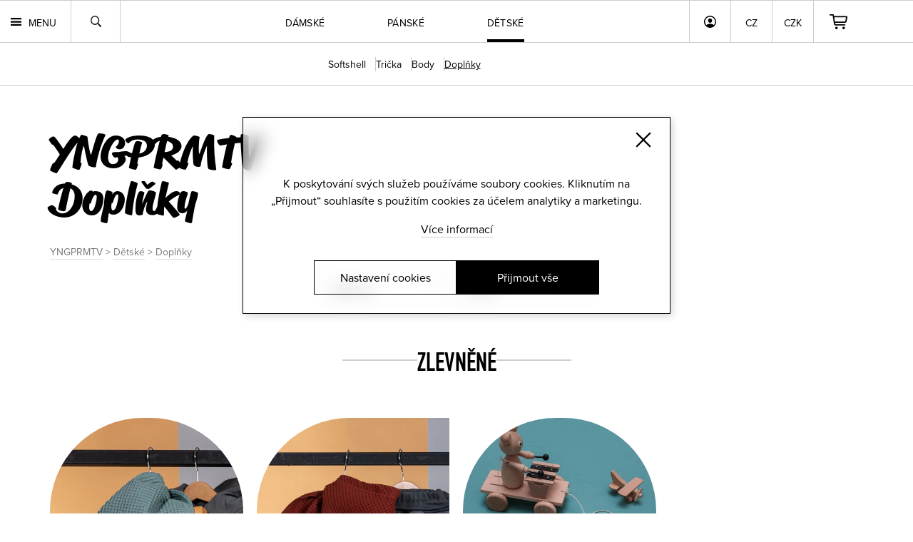

--- FILE ---
content_type: text/html; charset=windows-1250
request_url: https://www.youngprimitive.cz/fashion/katalog/doplnky-2
body_size: 28200
content:
<!DOCTYPE HTML>

<html lang="cs">
<head>
	<META HTTP-EQUIV="Content-Type" CONTENT="text/html; charset=windows-1250">
<!-- Global site tag (gtag.js) - Google Analytics -->
<script async src="https://www.googletagmanager.com/gtag/js?id=G-Q5WWRN5W1M"></script>
<script>
if (typeof(gtag)=='undefined')
{
	window.dataLayer = window.dataLayer || [];
	function gtag(){dataLayer.push(arguments);}
}

	if (typeof(gtag)!='undefined') gtag('consent','default',{
'ad_storage': 'denied',
'ad_user_data': 'denied',
'analytics_storage': 'denied',
'functionality_storage': 'denied',
'personalization_storage': 'denied',
'security_storage': 'denied'});

	gtag('js', new Date());
	gtag('config', 'G-Q5WWRN5W1M');
	
	
	if (typeof(getCookie)!='undefined') setclevels(); else window.addEventListener('load', function() {	setclevels() });
	
	function setclevels()
	{
		if (getCookie('cookies_level')!=undefined)
		{
			cpole=getCookie('cookies_level').split('-');
			if (typeof(gtag)!='undefined') gtag('consent','update',{
				'ad_storage': inArray('m',cpole)||inArray('all',cpole)?'granted':'denied',
				'analytics_storage': inArray('a',cpole)||inArray('all',cpole)?'granted':'denied',
				'functionality_storage': inArray('m',cpole)||inArray('all',cpole)?'granted':'denied',
				'personalization_storage': inArray('m',cpole)||inArray('all',cpole)?'granted':'denied',
				'ad_personalization': inArray('m',cpole)||inArray('all',cpole)?'granted':'denied',
				'ad_user_data': inArray('m',cpole)?'granted':'denied',
				'security_storage': inArray('t',cpole)||inArray('all',cpole)?'granted':'denied'});
				
			if (inArray('m',cpole)||inArray('all',cpole)||inArray('a',cpole)) if (typeof(window.dataLayer)!='undefined') window.dataLayer.push({
				event: "update_consent"
			});
		}
	}
</script><!-- Global site tag (gtag.js) - Google Ads: 995122626 --> <script async src="https://www.googletagmanager.com/gtag/js?id=AW-995122626"></script><script> window.dataLayer = window.dataLayer || []; function gtag(){dataLayer.push(arguments);} gtag('js', new Date()); gtag('config', 'AW-995122626'); </script>	<title>Dětské doplňky | youngprimitive</title>
	<meta property="fb:page_id" content="33532564004">
	<link rel="preconnect" href="https://connect.facebook.net">
	<link rel="preconnect" href="https://chimpstatic.com">
	<link rel="preconnect" href="https://ajax.googleapis.com">
	<link rel="preconnect" href="https://use.typekit.net">
	<meta name="generator" content="SPR-Machine-1.0">
	<meta name="keywords" content="">
	<meta name="description" content="Kategorie produktů Doplňky">
	<meta name="robots" content="index, follow">
	<meta name="google-site-verification" content="QQ6ku5rWVUwWhiKuKvMcucjLNBGTZO4rXqoQttr9Khg">
	<meta name="google-site-verification" content="Oh_xlm5DXDYCQeYGhG5M1ORaAKJt4qI69FwzM7YkUWs">
	<meta name="google-site-verification" content="0WUgGybfiRhbgCbYpzZA3rdQtKSAUQzoPUwxw6PYXZU">
	<meta name="format-detection" content="telephone=no">
	
	<meta property="og:description" content="Kategorie produktů Doplňky">	
	<meta property="og:url" content="https://www.youngprimitive.cz/fashion/katalog/doplnky-2">
	<meta property="og:locale" content="cs_CZ">
	<meta property="og:type" content="website">

	<meta property="og:image:type" content="image/jpeg">
	<meta property="og:site_name" content="youngprimitive">
	<meta property="fb:admins" content="youngprimitive">
	<meta name="viewport" content="width=device-width, initial-scale=1, maximum-scale=1.0, user-scalable=0">
	<meta http-equiv="X-UA-Compatible" content="IE=edge">	<LINK rel="stylesheet" href="https://use.typekit.net/sqq3ncy.css" type="text/css">
		<link rel="canonical" href="https://www.youngprimitive.cz/fashion/katalog/doplnky-2">
<style type="text/css">.chk::before{content:"";width:16px;height:16px;float:left;border-radius:5px;border:1px solid #CACAD0;background-color:#F0F0F0;margin-right:18.75px;}.chk.sel::before{border:1px solid black;background-color:black;background-image:url("https://www.youngprimitive.cz/css80/chk.svg");background-repeat:no-repeat;background-position:center;background-size:8px;}#cookies{position:fixed;left:50%;top:42%;z-index:500;display:flex;flex-direction:column;justify-content:flex-end;background-color:rgba(255,255,255,0.5);box-shadow:3px 3px 10px #00000029;border:1px solid black;backdrop-filter:blur(12px);-webkit-backdrop-filter:blur(12px);color:black;text-align:center;padding:80px 36px;padding-bottom:26px;line-height:1.5em;width:600px;-moz-transform:translateX(-50%) translateY(-50%);-webkit-transform:translateX(-50%) translateY(-50%);-o-transform:translateX(-50%) translateY(-50%);-ms-transform:translateX(-50%) translateY(-50%);transform:translateX(-50%) translateY(-50%); }#cookies .close{background-image:url("https://www.youngprimitive.cz/css80/close-bk.svg");width:22px;height:22px;background-size:100%;background-repeat:no-repeat;right:26px;top:20px;position:absolute;}#cookies p{margin-left:auto;margin-right:auto;}#cookies > div:not(.ctas){margin-top:1em;}#cookies > div:not(.ctas) a{text-decoration:none;border-bottom:1px solid rgba(0,0,0,0.2);color:inherit;}#cookies > div:not(.ctas) a:hover{border-bottom:1px solid black;}#cookies .ctas{padding-top:2em;display:flex;gap:15px;justify-content:center;}#cookies .cta{text-transform:none;font-size:16px;font-weight:normal;color:black;background-color:transparent;width:200px;padding:11px 0px;margin-top:0px;margin-right:0px;margin-left:0px;text-decoration:none;}#cookies .cta.agree{background-color:black;color:white;border:1px solid transparent;}#cookies .cta.agree:hover{border:1px solid black;background-color:transparent;color:black;}#cookies .cta{border:1px solid black;}#cookies .cta:hover{background-color:black;border:1px solid black;color:white;}#csbg{width:100%;height:100%;position:fixed;left:0px;top:0px;background-color:rgba(0,0,0,0.5);z-index:1001;display:none;}#csettings{display:none;color:black;-moz-box-sizing:border-box;-webkit-box-sizing:border-box;box-sizing:border-box;position:fixed;right:50%;bottom:50%;background-color:white;box-shadow:0px 3px 6px #00000029;padding:20px;text-align:left;max-height:calc(100vh - 20px);width:90%;max-width:800px;overflow-y:auto;font-size:12px;line-height:1.4em;z-index:1002;max-height:calc(100vh - 50px);-moz-transform:translateX(50%) translateY(50%);-webkit-transform:translateX(50%) translateY(50%);-o-transform:translateX(50%) translateY(50%);-ms-transform:translateX(50%) translateY(50%);transform:translateX(50%) translateY(50%);}#csettings > div:not(.ctas)::after{content:"";width:100%;display:block;clear:both;}#csettings h2{margin:0px;padding:0px;margin-bottom:1em;}#csettings h3{padding:0px;margin:0px;float:left;font-size:18px;line-height:1.3em;}#csettings h3 strong{font-weight:normal;color:black;}#csettings p{margin:0px;padding:0px;margin-bottom:1em;clear:both;line-height:1.5em;}#csettings > p{margin-bottom:2em;font-size:14px;font-family:"proxima-nova", Arial, Helvetica, sans-serif;}#csettings > div:not(.ctas){border:1px solid #cacaca;padding:20px;margin-bottom:20px;}#csettings > div p{margin-top:1.5em;float:left;width:100%;font-size:12px;font-family:"proxima-nova", Arial, Helvetica, sans-serif;}#csettings > div div.t{display:flex;justify-content:space-between;gap:16px;flex-wrap:wrap;}#csettings > div div.t a{color:inherit;text-decoration:none;}#csettings > div div.t a:hover{text-decoration:underline;}#csettings table{width:100%;font-size:12px;border-collapse:collapse;}#csettings th{text-align:left;border-bottom:1px solid black;padding:5px;font-weight:normal;}#csettings td{padding:5px;font-family:"proxima-nova", Arial, Helvetica, sans-serif;}#csettings .ctas{display:flex;justify-content:space-between;width:100%;flex-wrap:wrap;gap:20px;}#csettings .ctas a{font-size:16px;background-color:black;color:white;padding:9px 21px;text-decoration:none;float:left;text-transform:none;font-weight:normal;border:1px solid transparent;}#csettings a.agree{float:right;}#csettings a.agree:hover{border:1px solid black;background-color:transparent;color:black;}#csettings a.agreeselected{border:1px solid black;background-color:transparent;color:black;}#csettings a.agreeselected:hover{background-color:black;color:white;}#csettings a.close{position:absolute;right:20px;top:20px;width:20px;height:20px;background-image:url("https://www.youngprimitive.cz/css80/close-bk.svg");background-size:100%;}@media screen and (max-width:600px){#cookies{width:calc(100% - 30px);min-width:0px;padding:20px;padding-top:60px;padding-bottom:20px;height:auto;}#cookies p,#cookies a{font-size:13px;line-height:1.5em;}#cookies a{margin-top:0.5em;}#cookies .close{right:auto;left:50%;top:10px;width:15px;height:15px;-moz-transform:translateX(-50%);-webkit-transform:translateX(-50%);-o-transform:translateX(-50%);-ms-transform:translateX(-50%);transform:translateX(-50%); }#cookies .ctas{padding-top:20px;}}@media screen and (max-width:450px){#csettings table tr:first-of-type{display:none;}#csettings table,#csettings tbody,#csettings tr,#csettings td{display:block;}#csettings tr td:first-of-type{font-weight:bold;}#csettings tr td:nth-of-type(2){margin-bottom:10px;}}@media screen and (max-width:480px){#cookies .cta{font-size:13px;}}@media screen and (max-width:370px){#cookies .ctas{flex-direction:column;align-items:center;}}@media screen and (max-height:320px){#cookies{height:100%;}}@media screen and (max-height:260px){#cookies{padding-top:50px;padding-bottom:20px;height:auto;}#cookies .ctas{padding-top:20px;}#cookies p,#cookies a{font-size:13px;}}@media screen and (max-height:260px) and (max-width:480px){#cookies .close{display:none;}}@import url("https://www.youngprimitive.cz/css80/errors.css");:root {--pozadi:#fff;--pismo:reklame-script;--vel-pisma:60px;--vel-pisma2:45px;--vel-pisma3:40px;}body{margin:0px;padding:0px;font-family:"proxima-nova", Arial, Helvetica, sans-serif;background-color:var(--pozadi);-webkit-text-size-adjust:none;font-weight:100;}* hr,.hide{display:none;}a:active{outline:none;}:focus{outline-style:none;}*{margin:0px;padding:0px;-moz-box-sizing:border-box;-webkit-box-sizing:border-box;box-sizing:border-box;}input{-webkit-border-radius:0px;-moz-border-radius:0px;border-radius:0px;}img{border:0px;}.cen0{}.cen1{float:right;width:100%;position:relative;left:-50%;}.cen2{float:left;width:100%;position:relative;left:50%;}#mainbar{width:100%;position:fixed;top:0px;left:0px;min-height:40px;float:left;z-index:10;border-bottom:1px solid rgba(0,0,0,0.2);border-top:1px solid rgba(0,0,0,0.2);backdrop-filter:blur(10px);-webkit-backdrop-filter:blur(10px);}#mainbar .inner{margin-left:70px;margin-right:70px;}#mainbar .cartov{float:right;margin-right:70px;height:58px;width:70px;background-image:url("https://www.youngprimitive.cz/css80/cart.svg");background-repeat:no-repeat;background-position:center center;background-size:auto 21px;border-left:1px solid rgba(0,0,0,0.2);position:relative;}#mainbar .cartov.full{width:140px;margin-right:0px;font-size:12px;font-family:"proxima-nova", Arial, Helvetica, sans-serif;font-weight:400;background-position:7px center;}#mainbar .cartov.full a{float:left;padding-top:23px;padding-left:37px;height:58px;width:100%;color:inherit;text-decoration:none;}#mainbar .cartov.full a .ks{display:none;}#mainbar .cartov.full.blink{animation:cartblink 600ms linear;background-color:#1cffc8;}@keyframes cartblink{0%{background-color:transparent;}16.66%{background-color:#1cffc8;}32.32%{background-color:transparent;}49.98%{background-color:#1cffc8;}66.64%{background-color:transparent;}83.3%{background-color:#1cffc8;}100%{background-color:transparent;background-color:#1cffc8;}}#mainbar .cartov .empty{float:left;width:100%;height:100%;}#mainbar .login{float:right;height:58px;width:58px;background-image:url("https://www.youngprimitive.cz/css80/user.svg");background-repeat:no-repeat;background-position:center center;background-size:auto 17px;border-left:1px solid rgba(0,0,0,0.2);position:relative;}#mainbar .usermenu{float:right;height:58px;background-image:url("https://www.youngprimitive.cz/css80/user.svg");background-repeat:no-repeat;background-position:15px center;background-size:auto 17px;border-left:1px solid rgba(0,0,0,0.2);color:black;font-size:14px;text-decoration:none;padding:20px 0px;padding-left:40px;padding-right:20px;padding-top:21px;max-width:180px;white-space:nowrap;overflow:hidden;font-weight:400;position:relative;}#mainbar .navi .redbutton.sml{margin-top:15px;float:left;}#mainbar .search{height:58px;width:70px;background-image:url("https://www.youngprimitive.cz/css80/lupa.svg");background-repeat:no-repeat;background-position:center center;background-size:15px;cursor:pointer;border-right:1px solid rgba(0,0,0,0.2);border-left:1px solid rgba(0,0,0,0.2);position:relative;}#mainbar .langs{float:right;position:relative;}#mainbar .langs a{border-left:1px solid rgba(0,0,0,0.2);color:#000;font-family:"proxima-nova", Arial, Helvetica, sans-serif;font-size:14px;text-decoration:none;text-transform:uppercase;padding:20px 0px;padding-top:21px;height:58px;float:left;position:relative;font-weight:400;width:58px;text-align:center;transition:background-color 300ms ease-out;}#mainbar .langs a:hover,#mainbar .langs .lsel li a:hover,#mainbar .langs .csel li a:hover,#mainbar.down .langs .lsel li a:hover,#mainbar.down .langs .csel li a:hover,#mainbar .langs .csel li a.sel{background-color:black;color:white;}#mainbar .langs ul a{border:1px solid rgba(0,0,0,0.2);border-top:none;}#mainbar .langs .lsel,#mainbar .langs .csel{position:absolute;top:59px;left:0px;z-index:2;display:none;}#mainbar .langs .lsel li,#mainbar .langs .csel li{float:left;display:inline;}#mainbar .langs .lsel li a,#mainbar .langs .csel li a{margin:0px;backdrop-filter:blur(10px);-webkit-backdrop-filter:blur(10px);}#mainbar .langs .csel{left:58px;}#mainbar .search{float:left;}#mainbar .langs li a{width:59px;}#mainbar .langs .lsel li a{width:80px;}#mainbar .cats{text-align:center;font-family:"proxima-nova", Arial, Helvetica, sans-serif;}#mainbar .cats a{display:inline-block;font-size:14px;font-weight:400;text-transform:uppercase;color:black;text-decoration:none;margin-right:88px;padding-top:21px;height:58px;position:relative;letter-spacing:0.02em;}#mainbar .cats a:last-of-type{margin-right:0px;}#mainbar .cats a::after,#mainbar .search::after,#pmtrigger::after,#mainbar .login::after,#mainbar .usermenu::after,#mainbar .cartov a::after{width:100%;height:4px;background-color:black;position:absolute;left:0px;bottom:0px;content:" ";-webkit-transform:scale3d(0, 1, 1);transform:scale3d(0, 1, 1);-webkit-transition:-webkit-transform 0.1s;transition:transform 0.1s;}#mainbar .cats a:hover::after,#mainbar .cats a.sel::after,#mainbar .search:hover::after,#mainbar .search.sel::after,#pmtrigger:hover::after,#pmtrigger.sel::after,#mainbar .login:hover::after,#mainbar .login.sel::after,#mainbar .usermenu:hover::after,#mainbar .usermenu.sel::after,#mainbar .cartov a:hover::after,#mainbar .cartov a.sel::after{-webkit-transform:scale3d(1, 1, 1);transform:scale3d(1, 1, 1);-webkit-transition-timing-function:cubic-bezier(0.4, 0, 0.2, 1);transition-timing-function:cubic-bezier(0.4, 0, 0.2, 1);-webkit-transition-duration:0.3s;transition-duration:0.3s;}#mainbar.white:not(.down){border-top:1px solid rgba(255,255,255,0.2);border-bottom:1px solid rgba(255,255,255,0.2);}#mainbar.white:not(.down) #pmtrigger{background-image:url("https://www.youngprimitive.cz/css80/menu-wt.svg");color:white;}#mainbar.white:not(.down) .search{background-image:url("https://www.youngprimitive.cz/css80/lupa-wt.svg");border-right:1px solid rgba(255,255,255,0.2);border-left:1px solid rgba(255,255,255,0.2);}#mainbar.white:not(.down) .cartov{background-image:url("https://www.youngprimitive.cz/css80/cart-wt.svg");border-left:1px solid rgba(255,255,255,0.2);}#mainbar.white:not(.down) .cartov.full a{color:white;}#mainbar.white:not(.down) .cats a{color:white;}#mainbar.white:not(.down) .cats a::after,#mainbar.white:not(.down) .search::after,#mainbar.white:not(.down) #pmtrigger::after,#mainbar.white:not(.down) .login::after,#mainbar.white:not(.down) .usermenu::after,#mainbar.white:not(.down) .cartov a::after{background-color:white;}#mainbar.white:not(.down) .login{background-image:url("https://www.youngprimitive.cz/css80/user-wt.svg");border-left:1px solid rgba(255,255,255,0.2);}#mainbar.white:not(.down) .langs a{color:white;border-left:1px solid rgba(255,255,255,0.2);}#mainbar.white:not(.down) .langs ul a{border:1px solid rgba(255,255,255,0.2);border-top:none;}#mainbar.white:not(.down) .langs a:hover,#mainbar.white:not(.down) .langs .lsel li a:hover,#mainbar.white:not(.down) .langs .csel li a:hover{background-color:white;color:black;}#mainbar.white:not(.down) .usermenu{background-image:url("https://www.youngprimitive.cz/css80/user-wt.svg");color:white;border-left:1px solid rgba(255,255,255,0.2);}#mainmenu{float:left;display:inline;font-size:14px;font-family:"proxima-nova", Arial, Helvetica, sans-serif;}#mainmenu li{float:left;display:inline;}#mainmenu li a{float:left;min-height:40px;text-transform:uppercase;padding-left:12px;padding-right:12px;text-decoration:none;color:white;font-weight:bold;}#mainmenu li a span{display:block;padding-top:10px;padding-bottom:10px;}#mainmenu li a:hover{background-color:white;color:black;}#pmtrigger{float:left;height:58px;background-image:url("https://www.youngprimitive.cz/css80/menu.svg");background-repeat:no-repeat;background-size:15px;background-position:15px center;font-family:"proxima-nova", Arial, Helvetica, sans-serif;text-transform:uppercase;color:#000;text-decoration:none;font-size:14px;font-weight:400;padding-left:40px;padding-top:21px;padding-right:20px;position:relative;}#search .cen2{background-color:#3d3d3d;background-color:#d7d7d7;}#search .status{float:right;margin-right:70px;color:black;font-size:16px;font-family:"proxima-nova", Arial, Helvetica, sans-serif;font-weight:500;background-image:url("https://www.youngprimitive.cz/css80/carticon2.svg");background-repeat:no-repeat;background-position:left top;padding-left:83px;-moz-box-sizing:border-box;-webkit-box-sizing:border-box;box-sizing:border-box;padding-top:12px;padding-bottom:12px;margin-top:35px;margin-bottom:42px;}#search.cart .status{padding-top:3px;margin-bottom:0px;}#search.cart .cen2{background-color:#00b8b3;}#search.cart .status{width:auto;color:white;background-image:url("https://www.youngprimitive.cz/css80/carticon.svg");float:left;margin-left:70px;padding-top:10px;padding-bottom:10px;}#search .redbutton.mid{float:right;margin-top:37px;margin-right:70px;margin-bottom:46px;}#currency_sel{text-transform:uppercase;}#searchform{float:left;padding-top:160px;padding-bottom:45px;width:100%;}#searchbox{width:184px;padding-top:10px;padding-bottom:10px;padding-left:0px;margin-bottom:40px;font-size:18px;font-family:"proxima-nova", Arial, Helvetica, sans-serif;-moz-box-sizing:border-box;-webkit-box-sizing:border-box;box-sizing:border-box;border:0px;font-weight:normal;border-bottom:1px solid rgba(0,0,0,0.2);}#searchbox::-webkit-input-placeholder{color:inherit; opacity:1;}#searchbox::-moz-placeholder{color:inherit; opacity:1;}#searchbox:-ms-input-placeholder{color:inherit; opacity:1;}#searchbox:-moz-placeholder{color:inherit; opacity:1;}#footer .orderinfo .eml{float:left;border:0px;width:120px;padding-left:5px;-moz-box-sizing:border-box;box-sizing:border-box;height:21px;font-family:"proxima-nova", Arial, Helvetica, sans-serif;font-size:14px;-webkit-border-radius:3px;-moz-border-radius:3px;border-radius:3px;}#footer .orderinfo .eml{width:120px;}#menubar{width:100%;background-color:var(--pozadi);float:left;margin-top:58px;}#menubar .cen3{margin-left:70px;margin-right:70px;}#alert{position:fixed;left:0px;bottom:0px;width:100%;float:left;background-color:#ffee00;padding-top:14px;padding-bottom:14px;padding-left:70px;padding-right:70px;font-family:"proxima-nova", Arial, Helvetica, sans-serif;z-index:2;-moz-box-sizing:border-box;-webkit-box-sizing:border-box;box-sizing:border-box;}#alert strong{font-weight:900;}#alert div{margin-right:20px;}#alert a{color:inherit;}#alert a.close{float:right;width:18px;height:18px;background-image:url("https://www.youngprimitive.cz/css80/closeicon.png");background-size:100%;}#contactus{width:100%;background-color:#c43535;background-color:white;float:left;-moz-box-sizing:border-box;-webkit-box-sizing:border-box;box-sizing:border-box;padding:12px 0px 12px 0px;font-size:16px;font-family:"proxima-nova", Arial, Helvetica, sans-serif;color:white;color:black;}#contactus .contact{padding-left:70px;padding-right:70px;}#contactus a{color:inherit;}#contactus a:hover{}#contactus br{display:none;}#contactus strong{font-weight:normal;}h2.bc{float:left;clear:left;width:100%;font-weight:normal;font-size:14px;padding-left:70px;padding-bottom:40px;color:#797979;}h2.bc a{color:inherit;text-decoration:none;border-bottom:1px solid #dedede;}h2.bc a:hover{text-decoration:none;border-bottom:1px solid #797979;}#genders,.category{float:left;width:100%;}.category.cmen,.category.cwomen,.category.call{display:none;}.category.show{display:inline;}#search .navi,.category ul{float:left;margin-left:70px;display:inline;text-transform:uppercase;font-size:18px;}#search .navi li,.category ul li{display:inline;float:left;display:inline;margin-right:40px;position:relative;padding-top:12px;padding-bottom:12px;}#search .navi li a,.category ul li a{color:#646464;font-family:"proxima-nova", Arial, Helvetica, sans-serif;font-weight:500;text-decoration:none;}#search .navi li a{font-size:24px;color:black;letter-spacing:0.05em;}#search.cart .navi li a{color:black;}#search .navi li a:hover,#search .navi li.sel a,.category ul li a:hover,.category ul li.sel a{color:white;}#search.cart .navi li a:hover,#search.cart .navi li.sel a{color:white;}#search .navi li.sel div,.category ul li.sel div{width:100%;height:10px;position:absolute;bottom:-25px;left:0px;background-image:url("https://www.youngprimitive.cz/css80/katselarrow.png");background-repeat:no-repeat;background-position:center top;z-index:1;}#search .navi{padding-top:33px;padding-bottom:33px;}.category{background-image:none;background-color:#8f8f8f;}.category ul li a{font-weight:500;color:#cbcbcb;}.category ul li{padding-top:16px;padding-bottom:12px;}.category ul{}.category.cmen ul{}.category ul li.sel div{background-image:url("https://www.youngprimitive.cz/css80/katselarrow2.png");z-index:1;bottom:-10px;}.category.call ul{}.title{float:left;width:100%;font-weight:500;padding-top:50px;padding-left:70px;padding-bottom:50px;}.title a,.title h2{font-size:var(--vel-pisma2);color:black;text-decoration:none;}.title a:hover{border-bottom:3px solid black;}.title h2{font-family:proxima-nova-condensed, sans-serif;text-transform:uppercase;line-height:1.15em;}.nadpis0,.title .nadpis0{font-family:var(--pismo), sans-serif;line-height:1.15em;text-transform:none;}.nadpisk,.title .nadpisk,#oview table td.nadpisk{font-family:din-1451-lt-pro-engschrift, sans-serif;font-style:normal;font-weight:400;text-transform:uppercase;font-size:36px;}.nadpisk a{font-size:36px;}#bgimg{position:relative;float:left;width:100%;}#bgimg::after{position:absolute;right:0px;top:60px;width:calc(100% - 650px);height:calc(100% - 60px);background-size:cover;background-position:center center;content:" ";-webkit-border-top-left-radius:170px;-moz-border-radius-topleft:170px;border-top-left-radius:170px;}.roundbutton{font-family:"proxima-nova", Arial, Helvetica, sans-serif;color:black;text-decoration:none;border:1px solid black;cursor:pointer;display:inline-block;padding:20px 0px;-webkit-transition:border-color 0.4s, color 0.4s;transition:border-color 0.4s, color 0.4s;position:relative;text-align:center;}.roundbutton.white{color:white;border:1px solid white;}.roundbutton.inverse{background-color:black;color:white;}.roundbutton::before{content:'';position:absolute;top:-1px;left:-1px;width:100%;height:100%;background:black;border:1px solid black;z-index:-1;opacity:0;-webkit-transform:scale3d(0.7, 1, 1) translate(-21%,0);transform:scale3d(0.7, 1, 1) translate(-21%,0);-webkit-transition:-webkit-transform 0.4s, opacity 0.4s;transition:transform 0.4s, opacity 0.4s;-webkit-transition-timing-function:cubic-bezier(0.2, 1, 0.3, 1);transition-timing-function:cubic-bezier(0.2, 1, 0.3, 1);}.roundbutton.white::before{background:white;border:1px solid white;}.roundbutton.inverse::before{background-color:white;color:black;}.roundbutton:hover::before{opacity:1;-webkit-transform:translate3d(0, 0, 0);transform:translate3d(0, 0, 0);}.roundbutton:hover{color:white;}.roundbutton.white:hover,.roundbutton.inverse:hover{color:black;}.roundbutton span{position:relative;z-index:0;}#nletter{width:100%;float:left;padding-top:94px;padding-bottom:100px;text-align:center;background-color:#ecebeb;}#nletter .cen2{padding-left:70px;padding-right:70px;display:flex;justify-content:space-between;}#nletter .title{padding-top:0px;padding-left:0px;padding-bottom:50px;}#nletter .half{text-align:left;}#nletter .half p{font-size:16px;font-weight:400;max-width:425px;float:left;clear:left;}#searchform .send,#footer .orderinfo .send{font-family:"proxima-nova", Arial, Helvetica, sans-serif;text-transform:uppercase;color:white;border:none;background-color:transparent;font-weight:bold;cursor:pointer;float:right;font-size:14px;}#searchform .send:hover,#footer .orderinfo .send:hover{text-decoration:underline;}#nletter .half:first-of-type > a{float:left;clear:left;padding:10px;margin-top:23px;text-decoration:none;padding-left:15px;padding-right:64px;}#nletter .half:first-of-type > a::after{content:">";position:absolute;width:38px;text-align:center;border-left:1px solid black;height:100%;top:0px;right:0px;padding:10px 0px;-moz-box-sizing:border-box;-webkit-box-sizing:border-box;box-sizing:border-box;}#nletter .half:first-of-type > a:hover::after{border-left:1px solid white;}#nletter .half:first-of-type > a::before{z-index:0;}#nletter .half p a{color:inherit;text-decoration:none;border-bottom:1px solid rgba(0,0,0,0.2);}#nletter .half p a:hover{border-bottom:1px solid black;}#nletter input{float:left;padding:11px 0px;padding-top:2px;width:218px;font-family:"proxima-nova", Arial, Helvetica, sans-serif;font-weight:300;font-size:16px;border:none;border-bottom:1px solid rgba(0,0,0,0.2);margin-right:28px;color:black;-webkit-border-radius:0px;-moz-border-radius:0px;border-radius:0px;margin-bottom:30px;background-color:transparent;}#nletter .form{clear:both;padding-top:30px;}#nletter .form .roundbutton{height:36px;padding-top:0px;padding-bottom:0px;display:flex;justify-content:center;align-items:center;width:170px;float:left;z-index:0;}#nletter .chkbox{float:left;width:100%;font-size:14px;}#nletter .chkbox > a{background-image:url("https://www.youngprimitive.cz/css80/checkbox3.svg");background-size:25px;float:left;clear:both;padding-left:38px;font-family:"proxima-nova", Arial, Helvetica, sans-serif;text-decoration:none;color:black;background-repeat:no-repeat;height:25px;-moz-box-sizing:border-box;-webkit-box-sizing:border-box;box-sizing:border-box;}#nletter .chkbox > a.sel{background-position:0px bottom;}#nletter .chkbox div{float:left;padding-top:2px;padding-bottom:2px;width:calc(100% - 38px);}#nletter .chkbox div a{color:inherit;text-decoration:none;border-bottom:1px solid rgba(0,0,0,0.2);}#nletter .chkbox div a:hover{border-bottom:1px solid #000;}#nletter .errors{float:left;width:100%;color:#ee0030;text-align:left;line-height:1.6em;}#nletter .half .errors p{max-width:none;margin-bottom:30px;}#nletter .errors a{color:inherit;}#nletter .loader{background-image:url("https://www.youngprimitive.cz/css80/loader-sml.gif");background-repeat:no-repeat;background-position:center;background-size:100%;width:25px;height:36px;float:left;margin-left:10px;display:none;}#nletter .half:last-of-type{padding-right:0px;flex-shrink:0;}#nletter .half:last-of-type .title{width:auto;}#nletter .half:last-of-type ul.socials{float:left;padding:0px;background-image:none;margin-top:10px;clear:both;}#nletter .half:last-of-type ul.socials li{float:left;width:auto;padding:0px;background-image:none;display:inline;}#nletter .half:last-of-type ul.socials li a{float:left;width:29px;height:29px;padding:0px;margin-right:18px;background-repeat:no-repeat;background-position:center center;background-size:29px;opacity:0.3;}#nletter .half:last-of-type ul.socials li:last-of-type a{margin-right:0px;}#nletter .half:last-of-type ul.socials li a:hover{opacity:1;}#nletter .half:last-of-type ul.socials li.fb a{background-image:url("https://www.youngprimitive.cz/css80/icon-fb.svg");}#nletter .half:last-of-type ul.socials li.tw a{background-image:url("https://www.youngprimitive.cz/css80/icon-tw.svg");}#nletter .half:last-of-type ul.socials li.in a{background-image:url("https://www.youngprimitive.cz/css80/icon-in.svg");}#nletter .half:last-of-type ul.socials li.as a{background-image:url("https://www.youngprimitive.cz/css80/icon-as.png");}#nletter .half:last-of-type ul.socials li.yt a{background-image:url("https://www.youngprimitive.cz/css80/icon-yt.svg");}#nletter .half:last-of-type ul.socials li.sp a{background-image:url("https://www.youngprimitive.cz/css80/icon-sp.svg");}#nletter .half:last-of-type ul.socials li.rs a{background-image:url("https://www.youngprimitive.cz/css80/icon-rs.png");}#nletter .half:last-of-type ul.socials li.ig a{background-image:url("https://www.youngprimitive.cz/css80/icon-ig.svg");}#nletter .half:last-of-type ul.socials li.vi a{background-image:url("https://www.youngprimitive.cz/css80/icon-vi.png");}#nletter .half:last-of-type ul.socials li.sc a{background-image:url("https://www.youngprimitive.cz/css80/icon-mc.svg");width:35px;background-size:100%;}#nletter .half:last-of-type ul.socials li.pi a{background-image:url("https://www.youngprimitive.cz/css80/icon-pt.svg");}#nletter .half:last-of-type ul.socials li.be a{background-image:url("https://www.youngprimitive.cz/css80/ico_behance.png");}#nletter .half:last-of-type ul.socials li.gp a{background-image:url("https://www.youngprimitive.cz/css80/ico_googleplus.png");}#nletter .half:last-of-type ul.socials li.fl a{background-image:url("https://www.youngprimitive.cz/css80/icon-fl.svg");}#footer{background-color:black;padding-top:45px;padding-bottom:65px;float:left;width:100%;letter-spacing:0.03em;color:#636363;}#footer .col.followus{margin-right:0px;}#footer .cen3{margin-left:70px;margin-right:70px;display:flex;justify-content:space-between;gap:40px;}#footer .col.first{margin-left:0px;}#footer .col .nadpis{font-size:13px;text-transform:uppercase;font-family:"proxima-nova", Arial, Helvetica, sans-serif;padding-bottom:28px;font-weight:400;}#footer .col .nadpis:nth-of-type(2),#footer .col .nadpis:nth-of-type(3){margin-top:2em;}#footer .col p{font-size:13px;line-height:1.8em;margin-bottom:3em;font-family:"proxima-nova", Arial, Helvetica, sans-serif;font-weight:300;float:left;margin-bottom:0px;}#footer .col table{clear:both;margin-top:1em;float:left;font-size:13px;}#footer .col table td{padding-right:10px;}#footer .col table td:last-of-type{padding-right:0px;}#footer .col a{color:inherit;text-decoration:none;}#footer .col a:hover{text-decoration:underline;}#footer .col.partners a{text-decoration:none;line-height:1.6em;}#footer .col.partners a:hover{text-decoration:underline;}#footer ul{width:100%;font-size:13px;float:left;padding-top:2px;font-weight:300;}#footer ul li{float:left;width:100%;padding-bottom:0px;display:inline;}#footer ul li a{float:left;color:inherit;text-decoration:none;padding-top:7px;padding-bottom:7px;font-family:"proxima-nova", Arial, Helvetica, sans-serif;}#footer ul li a:hover,#footer ul li.sel a{text-decoration:underline;}#footer .orderinfo p{float:left;width:100%;max-width:200px;}#footer .orderinfo p a{text-decoration:underline;}#footer .orderinfo p a:hover{color:white;}#footer .orderinfo .eml{width:100%;}#footer .col.c5 a{clear:left;float:left;}#footer .col.c5 a img{display:block;}#footer .comgate{float:left;width:500px;max-width:calc(100% - 60px);margin-left:70px;margin-top:33px;}@media screen and (max-width :1200px){#footer .orderinfo .pad{padding-right:0px;}#footer .orderinfo .send{margin-top:5px;}}#subfooter{background-color:black;color:#636363;float:left;width:100%;font-family:"proxima-nova", Arial, Helvetica, sans-serif;}#subfooter .inner{float:left;width:100%;padding-top:47px;padding-bottom:60px;position:relative;}#subfooter .inner::before{content:"";width:calc(100% - 140px);height:2px;background-color:#2d2d2d;display:block;position:absolute;left:70px;top:0px;}#subfooter ul{float:right;float:right;margin-right:70px;}#subfooter ul li{float:left;text-transform:uppercase;font-size:12px;display:inline;margin-left:56px;}#subfooter ul li:first-of-type{margin-left:0px;}#subfooter ul li a{text-decoration:none;color:inherit;}#subfooter ul li a:hover,#subfooter ul li a.sel{text-decoration:underline;}#subfooter .copy{font-size:12px;float:left;display:inline;margin-left:70px;line-height:1.4em;}#subfooter .copy br{display:none;}.redbutton{font-family:"proxima-nova", Arial, Helvetica, sans-serif;color:white;text-decoration:none;border:1px solid white;cursor:pointer;display:inline-block;padding:20px 0px;width:261px;font-weight:500;}.redbutton.mid{width:187px;font-size:16px;padding-top:9px;padding-bottom:9px;text-align:center;}.redbutton.black{float:left;color:black;border:1px solid black;height:44px;padding-top:11px;padding-bottom:11px;}.redbutton.black:hover{background-color:black;color:white;}.redbutton:hover{background-color:white;color:black;}.redbutton.mid:active{box-shadow:0 0px #7b2324;top:4px;}.redbutton.gray{background-color:#7d7d7d;box-shadow:0 6px #4f4f4f;}.redbutton.dkgray{background-color:#3d3d3d;box-shadow:0 6px #272727;}.redbutton.dkgray.sml{box-shadow:0 2px #272727;}.redbutton.dkgray.mid{box-shadow:0 4px #272727;}.redbutton.gray.mid{box-shadow:0 4px #4f4f4f;}.redbutton.gray:hover{box-shadow:0 4px #4f4f4f;}.redbutton.dkgray.sml:hover{box-shadow:0 1px #272727;}.redbutton.gray:active{box-shadow:0 0 #4f4f4f;}.redbutton.dkgray.mid:hover{box-shadow:0 2px #272727;}.redbutton.gray.mid:hover{box-shadow:0 2px #272727;}.redbutton.dkgray.mid:active,.redbutton.gray.mid:active{box-shadow:0 0 #4f4f4f;}.redbutton.sml{width:152px;font-size:16px;padding-top:5px;padding-bottom:5px;text-align:center;}.select{float:left;position:relative;}.select.disabled{opacity:0.5;}.select .main.sel,.select ul a{float:left;position:relative;background-color:var(--pozadi);border:1px solid rgba(0, 0, 0, 0.2);padding-left:16px;padding-right:52px;padding-top:11px;padding-bottom:11px;color:black;text-decoration:none;font-size:16px;font-family:"proxima-nova", Arial, Helvetica, sans-serif;background-image:url("https://www.youngprimitive.cz/css80/arrowlang-bk.svg");background-size:17px;background-repeat:no-repeat;background-position:right 10px center;max-height:44px;}.select .main.loading{background-image:url("https://www.youngprimitive.cz/css80/loader-sml.gif");background-size:30px;background-position:right 3px center;}.select .main.sel span{white-space:nowrap;overflow:hidden;width:100%;display:block;}.select .main.sel:after{content:" ";position:absolute;top:0px;right:36px;height:100%;width:1px;background-color:rgba(0,0,0,0.2);}.select ul a{border:none;max-height:none;}.select ul{width:200px;position:absolute;left:0px;top:43px;display:none;z-index:1;border:1px solid rgba(0,0,0,0.2);background-color:white;max-height:300px;overflow-y:auto;}.select.sml ul{top:43px;}.select ul li{float:left;clear:left;display:inline;width:100%;}.select ul li a{background-image:none;padding-right:16px;width:100%;}.select ul li a:hover{color:white;background-color:black;}.select.sml .main.sel,.select.sml ul a{font-size:16px;}.select.pod .main.sel{border:none;border-bottom:1px solid rgba(0,0,0,0.2);}.select.pod .main.sel{padding-left:0px;}.select.pod .main.sel::after{display:none;}.select.pod ul{top:42px;}#process{position:absolute;left:0px;top:0px;display:none;}@media screen and (max-width :1230px){#footer{padding-bottom:50px;}#footer .col{flex-basis:33.3%;padding-right:20px;}#footer .cen3{flex-wrap:wrap;gap:50px 0px;justify-content:flex-start;padding-bottom:20px;}#footer .orderinfo p{max-width:none;}}@media screen and (max-width :1100px){#loginform{width:100%;clear:left;background-color:#333536;float:left;padding-top:4px;padding-bottom:4px;margin-left:-70px;padding-right:140px;}#loginform .loggedin{float:left;clear:left;margin-right:0px;margin-left:70px;padding-bottom:8px;}#loginform .langs{left:70px;position:relative;margin-left:0px;}#loginform form{float:left;margin-left:70px;}}@media screen and (max-width :1090px){#search .navi{padding-top:30px;padding-bottom:30px;}#search .status{margin-top:30px;margin-bottom:6px;}#search .redbutton.mid{margin-bottom:40px;}}@media screen and (max-width :1190px){#search.cart .navi{display:none;}#search.cart .status{float:left;margin-left:70px;}}@media screen and (max-width :1040px){#nletter .half:last-of-type ul.socials li a{margin-bottom:20px;}}@media screen and (max-width :1024px){#bgimg::after{display:none;}}@media screen and (max-width :1000px){#mainmenu li a span{padding-top:16px;}#cart .finish{margin-right:3px;}#cart .status{margin-right:175px;}#search{width:100%;}.category ul{font-size:15px;}#genders .langs{font-size:12px;padding-top:18px;}}@media screen and (max-width :990px){#search .navi{display:none;}#search .status{float:left;margin-left:70px;margin-bottom:30px;}}@media screen and (max-width :945px){#search.cart .navi{display:none;}}@media screen and (max-width :930px){#mainbar .cats{display:none;}}@media screen and (max-width:900px){#nletter{padding-top:50px;padding-bottom:0px;}#nletter .cen2{flex-direction:column;gap:50px;}#nletter .half:last-of-type{background-color:white;padding-bottom:50px;padding-top:50px;}#nletter .cen2{padding-left:0px;padding-right:0px;}#nletter .half{padding-left:70px;padding-right:70px;}}@media screen and (max-width :880px){#subfooter ul{float:left;margin-right:0px;margin-left:70px;padding-bottom:15px;}#subfooter ul li{margin-left:0px;margin-right:56px;}#subfooter ul li:last-of-type{margin-right:0px;}#subfooter .copy{clear:left;margin-left:70px;}#footer .col{flex-basis:50%;}#footer .col:nth-of-type(4){order:100;}}@media screen and (max-width :768px){#fashion-menu .cen3,#footer .cen3,#mainbar .inner,#menubar .cen3{margin-left:30px;margin-right:30px;}#genders ul,.category ul,#cart .contact,#search .navi,#search .status,#search.cart .status,#subfooter ul,#footer .comgate{margin-left:30px;}#contactus .contact,body.alert #alert,#nletter .half,#alert{padding-left:30px;padding-right:30px;}.title,h2.bc{padding-left:30px;padding-right:30px;}#genders .langs,#cart.noitems .status,#search .status,#search .redbutton.mid,#mainbar .cartov{margin-right:30px;}#mainbar .cartov.full{width:100px;}#subfooter .copy{margin-left:30px;clear:left;}#subfooter ul{margin-right:30px;}#subfooter .inner::before{left:30px;width:calc(100% - 60px);}}@media screen and (max-width :730px){#subfooter .inner{padding-bottom:30px}}@media screen and (max-width :690px){#footer .col{width:50%;}#footer .col:nth-of-type(2){margin-right:0px;}#footer .col.orderinfo{clear:left;}#footer .col.last{padding-top:0px;}}@media screen and (max-width :640px){#cart.noitems .contact{display:none;}#cart.noitems .status{float:left;margin-left:30px;margin-right:0px;}#loginform .langs{float:left;clear:left;padding-bottom:10px;}#mainbar .usermenu,#mainbar .login,#mainbar.white:not(.down) .login,#mainbar.white:not(.down) .usermenu{border-left:none;}}@media screen and (max-width :567px){#cart{height:36px;}#nletter .cfl{display:none;}#mainmenu{display:none;}#loginform{margin-left:0px;padding-right:0px;}#genders{margin-top:36px;}#pmtrigger span,#mainbar .usermenu span{display:none;}#mainbar .usermenu{padding-right:3px;}#pmtrigger{background-position:center center;width:50px;padding-left:0px;padding-right:0px;}}@media screen and (max-width :590px){#mainbar .search,#mainbar .login{width:50px;}}@media screen and (max-width :580px){#mainbar .cartov.full a .ks{display:inline;}#mainbar .cartov.full a .cena{display:none;}}@media screen and (max-width :540px){#contactus br{display:inline;}}@media screen and (max-width :520px){#footer .col{flex-basis:100%;padding-top:0px;margin-left:0px;}#footer{padding-bottom:1em;}#footer .col.first{margin-bottom:3em;}#footer .comgate{margin-top:40px;margin-bottom:30px;}#footer .col p{max-width:200px;}}@media screen and (max-width:515px){#nletter .form .roundbutton{clear:left;margin-bottom:20px;}}@media screen and (max-width :480px){h2.bc{margin-bottom:1em;}}@media screen and (max-width :430px){#mainbar .search,#mainbar .login{width:43px;}#subfooter ul li{margin-right:22px;}}@media screen and (max-width :416px){#footer .comgate{width:calc(100% - 60px);}}@media screen and (max-width :370px){#search.cart .status,#search .status{background-image:none;padding-left:0px;text-align:center;}#subfooter .copy br{display:block;}}@media screen and (max-width :352px){#mainbar .langs a{font-size:12px;width:40px;}#mainbar .langs .csel{left:40px;}}@media screen and (max-width :320px){#genders ul li,.category ul li{margin-right:20px;}#cart.witems{height:100px;}#cart .finish a{right:142px;background-image:url("https://www.youngprimitive.cz/css80/cartbutton_anim3.gif");}#cart.witems .status{margin-top:50px;}#cart .status{background-position:0px 2px;}}#cholder0{position:fixed;left:0px;top:0px;background-color:rgba(0,0,0,0.3);width:100%;height:100%;z-index:11;opacity:0;display:none;transition:all 300ms ease-out;}#cholder{transition:all 300ms ease-out;}#cholder.opened,#cholder0.opened,#mainbar.opened{-webkit-transform:translateX(320px);-moz-transform:translateX(320px);transform:translateX(320px);}#cholder0.opened{opacity:1;backdrop-filter:blur(10px);-webkit-backdrop-filter:blur(10px);}#mainbar{transition:all 300ms ease-out;}#mainbar.opened{overflow:hidden;}.mp-menu {position:fixed;background-color:white;top:0;left:0;z-index:1000;width:320px;height:100%;-webkit-transform:translate3d(-100%, 0, 0);-moz-transform:translate3d(-100%, 0, 0);transform:translate3d(-100%, 0, 0);transition:all 300ms ease-out;}.mp-menu.opened{-webkit-transform:translate(0px,0px);-ms-transform:translate(0px,0px);transform:translate(0px,0px);}.mp-level {position:absolute;top:0;left:0;width:100%;height:100%;overflow:auto;z-index:0;background-color:white;-webkit-transform:translate3d(-100%, 0, 0);-moz-transform:translate3d(-100%, 0, 0);transform:translate3d(-100%, 0, 0);}.mp-level > div{position:relative;overflow:hidden;}.mp-level.second{z-index:1;}.mp-pusher::after,.mp-level::after,.mp-level::before {position:absolute;top:0;right:0;width:0;height:0;content:'';opacity:0;}.mp-pusher::after,.mp-level::after {background:rgba(0,0,0,0.3);-webkit-transition:opacity 0.3s, width 0.1s 0.3s, height 0.1s 0.3s;-moz-transition:opacity 0.3s, width 0.1s 0.3s, height 0.1s 0.3s;transition:opacity 0.3s, width 0.1s 0.3s, height 0.1s 0.3s;z-index:1000;}.mp-level::after {z-index:-1;}.mp-pusher.mp-pushed::after,.mp-level.mp-level-overlay::after {width:100%;height:100%;opacity:1;-webkit-transition:opacity 0.3s;-moz-transition:opacity 0.3s;transition:opacity 0.3s;}.mp-level.mp-level-overlay {cursor:pointer;}.mp-level.mp-level-overlay.mp-level::before {width:100%;height:100%;background:transparent;opacity:1;}.mp-pusher,.mp-level {-webkit-transition:all 0.5s;-moz-transition:all 0.5s;transition:all 0.5s;}.mp-menu > .mp-level,.mp-menu > .mp-level.mp-level-open,.mp-menu.mp-overlap > .mp-level,.mp-menu.mp-overlap > .mp-level.mp-level-open {box-shadow:none;-webkit-transform:translate3d(0, 0, 0);-moz-transform:translate3d(0, 0, 0);transform:translate3d(0, 0, 0);}.mp-cover .mp-level.mp-level-open {-webkit-transform:translate3d(0, 0, 0);-moz-transform:translate3d(0, 0, 0);transform:translate3d(0, 0, 0);z-index:100;}.mp-cover .mp-level.mp-level-open > ul > li > .mp-level:not(.mp-level-open) {-webkit-transform:translate3d(-100%, 0, 0);-moz-transform:translate3d(-100%, 0, 0);transform:translate3d(-100%, 0, 0);}.mp-menu ul {margin:0;padding:0;list-style:none;clear:both;}.mp-menu h2{margin:0;padding:17px 0px 16px 27px;font-size:22px;color:black;font-weight:700;font-weight:400;text-transform:uppercase;float:left;font-family:din-1451-lt-pro-engschrift, sans-serif;}.mp-menu h2 a{color:inherit;text-decoration:none;}.mp-menu h2 a:hover{border-bottom:2px solid black;}.mp-menu.mp-cover h2 {}.mp-menu ul li > a {display:block;border-top:1px solid rgba(0,0,0,0.2);padding:15px 0px 15px 30px;color:black;font-weight:400;font-size:16px;text-decoration:none;-webkit-transition:background 0.3s, box-shadow 0.3s;-moz-transition:background 0.3s, box-shadow 0.3s;transition:background 0.3s, box-shadow 0.3s;}.mp-menu ul li::before {position:absolute;left:10px;z-index:-1;color:rgba(0,0,0,0.2);line-height:3.5;}.mp-menu ul li > a:hover,.mp-level > ul > li:first-child > a:hover {background-color:black;color:white;-webkit-transition:background 0.1s, box-shadow 0.1s;-moz-transition:background 0.1s, box-shadow 0.1s;transition:background 0.1s, box-shadow 0.1s;}.mp-menu .mp-level.mp-level-overlay > ul > li > a,.mp-level.mp-level-overlay > ul > li:first-child > a {}.mp-level > ul > li:first-child > a:hover,.mp-level.mp-level-overlay > ul > li:first-child > a{} .mp-menu ul li a{background-repeat:no-repeat;}.mp-menu ul li a.men,.mp-menu ul li a.women,.mp-menu ul li a.parentitem,.mp-menu ul li a.others,.mp-menu ul li a.detske{background-image:url('https://www.youngprimitive.cz/css80/pm-arrow.svg');background-position:262px center;font-size:16px;transition:background 100ms linear;}.mp-menu ul li a.men:hover,.mp-menu ul li a.women:hover,.mp-menu ul li a.parentitem:hover,.mp-menu ul li a.others:hover,.mp-menu ul li a.detske:hover{background-position:271px center;}.mp-menu ul li a.slevy,.mp-menu ul li a.detske{font-size:16px;}.mp-back {float:right;width:56px;height:56px;background-image:url("https://www.youngprimitive.cz/css80/remove.svg");background-position:center center;background-size:10px;background-repeat:no-repeat;transition:none;}.mp-back:hover{transform:rotate(90deg);transition:transform 100ms linear;}.mp-back.sublevel{background-image:url("https://www.youngprimitive.cz/css80/pm-back.svg");background-size:7px;transition:transform 100ms linear;}.mp-back.sublevel:hover{transform:translateX(-5px);}.mp-menu ul li .mp-back:hover{background-color:transparent;}.mp-menu .mp-level.mp-level-overlay > .mp-back,.mp-menu .mp-level.mp-level-overlay > .mp-back::after {background:transparent;box-shadow:none;color:transparent;}.no-csstransforms3d .mp-pusher,.no-js .mp-pusher {padding-left:320px;}.no-csstransforms3d .mp-menu .mp-level,.no-js .mp-menu .mp-level {display:none;}.no-csstransforms3d .mp-menu > .mp-level,.no-js .mp-menu > .mp-level {display:block;}.mp-menu .icons{position:absolute;bottom:30px;left:30px;z-index:0;display:none;}.mp-menu .icons > a{width:25px;height:25px;display:block;background-size:100%;background-repeat:no-repeat;opacity:0.3;float:left;margin-right:10px;}.mp-menu .icons > a.fb{background-image:url("https://www.youngprimitive.cz/css80/icon-fb.svg");}.mp-menu .icons > a.ig{background-image:url("https://www.youngprimitive.cz/css80/icon-ig.svg");}.mp-menu .icons > a.blog{background-image:url("https://www.youngprimitive.cz/css80/icon-blog.svg");width:32px;background-size:auto 100%;}.mp-menu .icons > a:hover{opacity:1;}@media screen and (max-width :768px){#cholder.opened{-webkit-transform:none;-moz-transform:none;transform:none;}}@media screen and (max-height :630px){.mp-menu .icons{display:none;}.mp-menu ul li > a{padding-top:12px;padding-bottom:12px;}}#submenu{float:left;display:inline;width:100%;padding-bottom:53px;padding-top:53px;}#submenu .mc{display:none;}#submenu .mc{float:right;margin:0px;padding:0px;}#submenu .mc .m1,#submenu .mc .m2{display:none;}#submenu .mc li{float:left;display:block;font-size:36px;}#submenu .mc li a{color:black;text-decoration:none;}#submenu .mc li a:hover{text-decoration:underline;}#submenu .mc .m3::after{content:"/";float:right;margin-left:18px;margin-right:18px;}#submenu a.home{width:320px;height:57px;float:left;background-image:url("https://www.youngprimitive.cz/css80/logoyp2.svg");background-repeat:no-repeat;background-position:left center;background-size:auto 52px;}.goodsthumbs{overflow:hidden;}.goodsthumbs .nahled,.thumbs .nahled{float:left;width:15.28%;padding-bottom:40px;margin-right:1.66%;display:inline;font-family:"proxima-nova", Arial, Helvetica, sans-serif;position:relative;z-index:1;cursor:pointer;}.goodsthumbs .nahled.zw::after,.thumbs .nahled.zw::after{width:50%;padding-bottom:50%;background-image:url("https://www.youngprimitive.cz/css80/zerowaste.svg");background-repeat:no-repeat;background-size:100%;content:"";display:block;position:absolute;right:-1px;top:0px;z-index:100;}.goodsthumbs .nahled.ds::after,.thumbs .nahled.ds::after{width:50%;padding-bottom:50%;background-image:url("https://www.youngprimitive.cz/css80/deadstock.svg");background-repeat:no-repeat;background-size:100%;content:"";display:block;position:absolute;right:-1px;top:0px;z-index:100;}.goodsthumbs .nahled:hover,.thumbs .nahled:hover{z-index:2;}.goodsthumbs .nahled:nth-of-type(6n),.thumbs .nahled:nth-of-type(6n){margin-right:0px;}.goodsthumbs .nahled:nth-of-type(6n+1),.thumbs .nahled:nth-of-type(6n+1){clear:left;}.thumbs .nahled.all{margin-right:0px;}.goodsthumbs .nahled > a,.thumbs .nahled > a{float:left;position:relative;width:100%;overflow:hidden;}.goodsthumbs .nahled a img,.thumbs .nahled a img,.goodsthumbs .nahled a picture,.thumbs .nahled a picture{-webkit-transition:all 0.2s ease-in-out 0s;-moz-transition:all 0.2s ease-in-out 0s;-o-transition:all 0.2s ease-in-out 0s;transition:all 0.2s ease-in-out 0s;outline:0px solid rgba(255,255,255,0);background-color:white;}.goodsthumbs .nahled:nth-of-type(5n+1) > a img,.thumbs .nahled:nth-of-type(5n+1) > a img,.goodsthumbs .nahled:nth-of-type(5n+3) > a img,.thumbs .nahled:nth-of-type(5n+3) > a img{-webkit-border-radius:130px;-webkit-border-bottom-left-radius:0;-moz-border-radius:130px;-moz-border-radius-bottomleft:0;border-radius:130px;border-bottom-left-radius:0;-webkit-backface-visibility:hidden;-moz-backface-visibility:hidden;-webkit-transform:translate3d(0, 0, 0);-moz-transform:translate3d(0, 0, 0)}.goodsthumbs .nahled:nth-of-type(5n+2) > a img,.thumbs .nahled:nth-of-type(5n+2) > a img,.goodsthumbs .nahled:nth-of-type(5n) > a img,.thumbs .nahled:nth-of-type(5n) > a img{-webkit-border-radius:130px;-webkit-border-top-right-radius:0;-moz-border-radius:130px;-moz-border-radius-topright:0;border-radius:130px;border-top-right-radius:0;-webkit-backface-visibility:hidden;-moz-backface-visibility:hidden;-webkit-transform:translate3d(0, 0, 0);-moz-transform:translate3d(0, 0, 0)}.goodsthumbs .nahled:nth-of-type(5n+4) > a img,.thumbs .nahled:nth-of-type(5n+4) > a img{-webkit-border-radius:130px;-webkit-border-bottom-right-radius:0;-moz-border-radius:130px;-moz-border-radius-bottomright:0;border-radius:130px;border-bottom-right-radius:0;-webkit-backface-visibility:hidden;-moz-backface-visibility:hidden;-webkit-transform:translate3d(0, 0, 0);-moz-transform:translate3d(0, 0, 0)}.goodsthumbs .nahled:hover:nth-of-type(5n+1) > a img,.thumbs .nahled:hover:nth-of-type(5n+1) > a img,.goodsthumbs .nahled:hover:nth-of-type(5n+3) > a img,.thumbs .nahled:hover:nth-of-type(5n+3) > a img,.goodsthumbs .nahled:hover:nth-of-type(5n+2) > a img,.thumbs .nahled:hover:nth-of-type(5n+2) > a img,.goodsthumbs .nahled:hover:nth-of-type(5n) > a img,.thumbs .nahled:hover:nth-of-type(5n) > a img,.goodsthumbs .nahled:hover:nth-of-type(5n+4) > a img,.thumbs .nahled:hover:nth-of-type(5n+4) > a img{-webkit-border-radius:0px;-moz-border-radius:0px;border-radius:0px;}.goodsthumbs .nahled a picture:last-of-type{position:absolute;left:0px;top:0px;opacity:0;width:100%;}.goodsthumbs .nahled:hover a picture:last-of-type{opacity:1;}.goodsthumbs .nahled.notinstock:hover a picture:first-of-type img{opacity:0;}.goodsthumbs .nahled.notinstock:hover a picture:last-of-type img{opacity:0.5;}.goodsthumbs .nahled a img,.thumbs .nahled a img{float:left;width:100%;}.goodsthumbs .nahled.notinstock a picture:first-of-type img,.thumbs .nahled.notinstock a picture:first-of-type img{opacity:0.5;}.goodsthumbs .nahled a span,.thumbs .nahled a span{position:absolute;width:100%;left:0px;bottom:-100px;font-size:36px;font-weight:700;text-transform:uppercase;color:#000;z-index:20;opacity:0;background-color:white;background-color:var(--pozadi);padding-top:20px;transition:opacity 200ms linear, bottom 200ms linear;font-weight:normal;}.goodsthumbs .nahled:hover a::after,.thumbs .nahled:hover a::after,.goodsthumbs .nahled:hover a span,.thumbs .nahled:hover a span{opacity:1;bottom:-7px;}* .nahled a .new,* .nahled a .sleva,* .nahled a .neni{position:absolute;top:0px;right:0px;width:81px;height:81px;background-image:url("https://www.youngprimitive.cz/css80/tag-novinka.svg");background-position:center center;background-repeat:no-repeat;background-size:100%;}* .nahled a .sleva{background-image:url("https://www.youngprimitive.cz/css80/tag-sleva.svg");}* .nahled a .neni{background-image:url("https://www.youngprimitive.cz/css80/tag-prodano.svg");}* .nahled a .new span,* .nahled a .sleva span,* .nahled a .neni span{display:none;}.goodsthumbs .nahled h2,.thumbs .nahled h2{font-weight:100;font-size:24px;letter-spacing:0.03em;text-transform:uppercase;float:left;width:100%;padding-top:29px;padding-bottom:6px;border-bottom:1px solid #cccccc;height:62px;overflow:hidden;font-family:"proxima-nova", Arial, Helvetica, sans-serif;}.goodsthumbs .nahled h2 a,.thumbs .nahled h2 a{color:black;text-decoration:none;float:left;width:100%;}.goodsthumbs .nahled p,.thumbs .nahled p{font-size:18px;line-height:1.44em;height:2.88em;height:52px;overflow:hidden;float:left;width:100%;font-family:"proxima-nova", Arial, Helvetica, sans-serif;font-weight:300;margin-top:15px;margin-bottom:0.1em;}.goodsthumbs .nahled p a,.thumbs .nahled p a{color:black;text-decoration:none;position:static;width:auto;float:none;}.goodsthumbs .nahled.sc p .sz,.thumbs .nahled.sc p .sz{font-size:14px;line-height:1.8em;}.goodsthumbs .nahled p .sz span,.thumbs .nahled p .sz span{color:#DA0202;}.goodsthumbs .nahled p a:hover,.thumbs .nahled p a:hover{text-decoration:underline;}* .strike{text-decoration:line-through;}.goodsthumbs .nahled .ceny,.thumbs .nahled .ceny{float:left;width:100%;line-height:1.44em;}.goodsthumbs .nahled .cena,.thumbs .nahled .cena{font-size:18px;font-weight:400;float:left;width:100%;font-family:"proxima-nova", Arial, Helvetica, sans-serif;}.goodsthumbs .nahled .cena strong,.thumbs .nahled .cena strong{text-transform:uppercase;font-weight:600;}.goodsthumbs .nahled .cena div,.thumbs .nahled .cena div{float:left;}.goodsthumbs .nahled .cena div.strike,.thumbs .nahled .cena div.strike{margin-left:10px;color:rgba(0,0,0,0.2);}.goodsthumbs .nahled .cena.slvar,.thumbs .nahled .cena.slvar{float:left;margin-left:10px;color:#DA0202;width:auto;}#dalsinabidka.goodsthumbs .nahled:last-of-type{margin-right:0px;}.goodsthumbs .nahled.favvar a span.nadpisk{padding-right:30px;}.goodsthumbs .nahled span.rfav,.goodsthumbs .nahled span.addfav{width:30px;height:100%;background-image:url("https://www.youngprimitive.cz/css80/nofav.svg");background-repeat:no-repeat;background-position:center 23px;background-size:25px;position:absolute;left:calc(100% - 30px);top:0px;}.goodsthumbs .nahled span.addfav{background-image:url("https://www.youngprimitive.cz/css80/fav.svg");background-size:23px;background-position:calc(50% + 1px) 26px;}.goodsthumbs .nahled span.addfav:hover{background-image:url("https://www.youngprimitive.cz/css80/fav2.svg");}.goodsthumbs .nahled span.rfav:hover{background-image:url("https://www.youngprimitive.cz/css80/nofav2.svg");}.goodsthumbs .nahled span.addfav.loading{background-image:url("https://www.youngprimitive.cz/css80/loader-sml.gif");}@media screen and (max-width :1680px){.goodsthumbs .nahled,.thumbs .nahled{width:18.672%;}.goodsthumbs .nahled:nth-of-type(6n),.thumbs .nahled:nth-of-type(6n){margin-right:1.66%;}.goodsthumbs .nahled:nth-of-type(5n),.thumbs .nahled:nth-of-type(5n){margin-right:0px;}.goodsthumbs .nahled:nth-of-type(6n+1),.thumbs .nahled:nth-of-type(6n+1){clear:none;}.goodsthumbs .nahled:nth-of-type(5n+1),.thumbs .nahled:nth-of-type(5n+1){clear:left;}}@media screen and (max-width :1400px){.goodsthumbs .nahled.sc p .sz,.thumbs .nahled.sc p .sz{font-size:13px;}}@media screen and (max-width :1340px){.goodsthumbs .nahled,.thumbs .nahled{width:23.75%;}.goodsthumbs .nahled:nth-of-type(5n),.thumbs .nahled:nth-of-type(5n){margin-right:1.66%;}.goodsthumbs .nahled:nth-of-type(4n),.thumbs .nahled:nth-of-type(4n){margin-right:0px;}.goodsthumbs .nahled:nth-of-type(5n+1),.thumbs .nahled:nth-of-type(5n+1){clear:none;}.goodsthumbs .nahled:nth-of-type(4n+1),.thumbs .nahled:nth-of-type(4n+1){clear:left;}}@media screen and (max-width :1070px){.goodsthumbs .nahled.sc p .sz,.thumbs .nahled.sc p .sz{font-size:12px;}}@media screen and (max-width :1000px){.goodsthumbs .nahled,.thumbs .nahled{width:32.22%;}.goodsthumbs .nahled:nth-of-type(4n),.thumbs .nahled:nth-of-type(4n){margin-right:1.66%;}.goodsthumbs .nahled:nth-of-type(3n),.thumbs .nahled:nth-of-type(3n){margin-right:0px;}.goodsthumbs .nahled:nth-of-type(4n+1),.thumbs .nahled:nth-of-type(4n+1){clear:none;}.goodsthumbs .nahled:nth-of-type(3n+1),.thumbs .nahled:nth-of-type(3n+1){clear:left;}}@media screen and (max-width :690px){.goodsthumbs .nahled:nth-of-type(2n),.thumbs .nahled:nth-of-type(2n){margin-right:0px;}.goodsthumbs .nahled:nth-of-type(2n+1),.thumbs .nahled:nth-of-type(2n+1){margin-right:1.66%;}.goodsthumbs .nahled,.thumbs .nahled{width:49.17%;}#dalsinabidka.goodsthumbs .nahled:nth-of-type(2n){margin-right:1.66%;}.goodsthumbs .nahled:nth-of-type(3n+1),.thumbs .nahled:nth-of-type(3n+1){clear:none;}.goodsthumbs .nahled:nth-of-type(2n+1),.thumbs .nahled:nth-of-type(2n+1){clear:left;}}@media screen and (max-width :445px){.goodsthumbs .nahled.sc p .sz,.thumbs .nahled.sc p .sz{font-size:10px;}}@media screen and (max-width :375px){.goodsthumbs .nahled,.thumbs .nahled{width:100%;}.goodsthumbs .nahled h2,.thumbs .nahled h2{height:auto;}.goodsthumbs .nahled p,.thumbs .nahled p{height:auto;}.goodsthumbs .nahled.sc p .sz,.thumbs .nahled.sc p .sz{font-size:18px;line-height:1.4em;}}#subc{float:left;width:100%;border-top:1px solid rgba(0,0,0,0.2);z-index:2;}#subc.topb{margin-top:0px;margin-bottom:40px;border-top:1px solid rgba(0,0,0,0.2);}#subc ul{display:flex;justify-content:center;align-items:center;font-size:14px;gap:13px;height:100%;min-height:59px;padding:13px;flex-wrap:wrap;padding-right:160px;}#subc.pk30 ul{padding-right:13px;}#subc ul li{display:block;}#subc ul li::after{display:block;width:1px;height:20px;background-color:rgba(0,0,0,0.2);content:"";float:right;margin-left:13px;}#subc ul li:last-of-type::after{display:none;}#subc a,#mainbar.down.white #subc a{color:#000;text-decoration:none;}#subc a:hover,#subc a.sel{color:#000;text-decoration:underline;}#mainbar.white #subc a,#mainbar.white #subc a:hover,#mainbar.white #subc a.sel{color:white;}#mainbar.white #subc{border-top:1px solid rgba(255,255,255,0.2);}#mainbar.white #subc ul li::after{background-color:rgba(255,255,255,0.2);}#mainbar.white.down #subc a:hover,#mainbar.white.down #subc a.sel{color:#000;text-decoration:underline;}#mainbar.white.down #subc{border-top:1px solid rgba(0,0,0,0.2);}#mainbar.white.down #subc ul li::after{background-color:rgba(0,0,0,0.2);}#menubar.wsc{margin-top:120px;}#submenu ul li.m1 a{padding-bottom:6px;border-bottom:3px solid black;}#submenu h1{float:left;font-family:var(--pismo), sans-serif;line-height:1.1em;font-size:var(--vel-pisma);width:100%;}#submenu h1 a{text-transform:uppercase;color:inherit;text-decoration:none;}#submenu h1 span{display:block;}#submenu h1 a:hover{text-decoration:underline;}h2.bc{margin-bottom:60px;}.title.nadnahledy{padding-bottom:3px;padding-top:0px;padding-right:70px;}.title.no{padding-top:0px;padding-right:70px;}.title a.more{float:right;font-size:16px;margin-right:70px;font-weight:300;border-bottom:1px solid rgba(0,0,0,0.2);margin-top:14px;font-family:"proxima-nova", Arial, Helvetica, sans-serif;text-transform:none;line-height:1.4em;}.title a.more:hover{border-bottom:1px solid #000;}.title.nadnahledy .nadpisk{display:flex;justify-content:center;align-items:center;gap:18px;text-align:center;}.title.nadnahledy .nadpisk::before,.title.nadnahledy .nadpisk::after{display:block;width:105px;height:2px;background-color:#cfcfcf;content:"";margin-bottom:5px;}.title.nadnahledy .nadpisk a{margin-bottom:3px;flex-shrink:0;}.title.nadnahledy .nadpisk a:hover{margin-bottom:0px;}#leggings{float:left;width:100%;background-size:cover;min-height:300px;padding-left:70px;padding-right:146px;margin-bottom:30px;padding-top:60px;overflow:hidden;position:relative;background-color:rgba(0,0,0,0.2);}#leggings.white{color:white;}#leggings.wsc{padding-top:120px;min-height:360px;}#leggings h1{margin-top:90px;font-size:var(--vel-pisma);margin-bottom:25px;float:left;}#leggings.wsc h1{margin-top:40px;}#leggings h1 a{color:inherit;text-decoration:none;}#leggings h1 a:hover{text-decoration:underline;}#leggings p{float:left;clear:left;font-size:16px;max-width:686px;text-align:justify;line-height:1.25em;margin-bottom:50px;}#leggings p a{color:inherit;text-decoration:none;border-bottom:1px solid rgba(255,255,255,0.2);}#leggings p a:hover{border-bottom:1px solid white;}#leggings div{float:right;}#leggings div img{display:inline-block;vertical-align:bottom;margin-right:37px;}#leggings div img:last-of-type{margin-right:0px;}#leggings .mt{position:relative;top:3.5px;}#leggings.kat55 div{margin-top:100px;}#leggings.kat47 div{margin-top:120px;}#leggings.kat48 div{margin-top:140px;}#short{margin-bottom:40px;padding-left:70px;min-height:367px;float:left;width:100%;}#short h2{font-family:var(--pismo), sans-serif;font-size:52px;line-height:63px;margin-bottom:49px;}#short h2 u{display:block;}#short p{max-width:880px;margin-bottom:40px;}#short a{min-width:200px;padding:11px 0px;}#short::before{content:"";float:right;width:640px;height:367px;background-image:url("https://www.youngprimitive.cz/css80/zkraceni.jpg");background-size:cover;background-position:center;-webkit-border-top-left-radius:270px;-moz-border-radius-topleft:270px;border-top-left-radius:270px;}.goodsthumbs{float:left;width:100%;padding-top:55px;position:relative;z-index:0;background-color:var(--pozadi);padding-bottom:35px;}.goodsthumbs.news{padding-top:0px;}.goodsthumbs.nonadpis{margin-top:-50px;}.goodsthumbs .inner{margin-left:70px;margin-right:70px;}.roundbutton.loadmore{margin-left:auto;margin-right:auto;display:block;clear:both;padding:5px;width:200px;margin-top:30px;margin-bottom:50px;}.vloader{clear:both;background-image:url("https://www.youngprimitive.cz/css80/loader-sml.gif");background-size:20px;width:200px;height:36px;background-repeat:no-repeat;border:1px solid black;background-position:center;margin-left:auto;margin-right:auto;margin-bottom:50px;display:none;}#novinky{float:left;width:100%;background-color:white;padding-top:24px;position:relative;z-index:0;}#novinky .inner{margin-left:70px;margin-right:70px;}#novinky .inner2{float:left;width:100%;}#novinky .title{float:left;width:52px;background-image:url("https://www.youngprimitive.cz/css80/newstitlebg.png");}#novinky .title div{background-image:url("https://www.youngprimitive.cz/css80/newstitle.png");background-repeat:no-repeat;background-position:12px center;float:left;width:100%;height:100%;}#novinky .title span{display:none;}#novinky .slidert{position:absolute;right:0px;top:0px;width:54px;background-image:url("https://www.youngprimitive.cz/css80/sliderbg.png");}#novinky .slidert span{width:54px;background-image:url("https://www.youngprimitive.cz/css80/slider-right.png");background-repeat:no-repeat;display:block;background-position:22px center;}#filtrace{float:left;clear:both;width:100%;padding:70px;padding-top:0px;padding-bottom:60px;margin-top:-50px;}#filtrace .inner{display:flex;justify-content:center;flex-wrap:wrap;gap:20px;}#filtrace .inner > div{flex:1;max-width:190px;}#filtrace::after{display:block;clear:both;content:"";}#filtrace .main.sel,#filtrace ul,#filtrace .select{width:100%;}#filtrace .barvy ul{padding-left:8px;padding-top:10px;}#filtrace .barvy ul li{float:left;width:auto;clear:none;margin-right:8px;margin-bottom:10px;}#filtrace .barvy ul li a.color,#filtrace .barvy span span{padding:0px;width:21px;height:21px;transition:transform 100ms linear;background-image:url("https://www.youngprimitive.cz/css80/col-check.svg");background-position:-1000px;background-size:9px;mask-image:url("https://www.youngprimitive.cz/css80/colmask.svg");mask-size:20px;mask-repeat:no-repeat;mask-position:center;}#filtrace .barvy span span{background-position:center;margin-left:5px;}#filtrace .barvy ul li a.color:hover{transform:scale(1.2);}#filtrace .barvy .cid325,#filtrace .barvy .color.cid325{background-color:#fff; border:1px solid #707070; border-radius:50%; mask-image:none}#filtrace .barvy .cid326{background-color:#000; background-image:url("https://www.youngprimitive.cz/css80/col-check-wt.svg");}#filtrace .barvy .cid327{background-color:#F8F1D4;}#filtrace .barvy .cid328{background-color:#F2CF40CB;}#filtrace .barvy .cid329{background-color:#F29958;}#filtrace .barvy .cid330{background-color:#D54545;}#filtrace .barvy .cid331{background-color:#E0BBCC;}#filtrace .barvy .cid332{background-color:#B27FC4; background-image:url("https://www.youngprimitive.cz/css80/col-check-wt.svg");}#filtrace .barvy .cid333{background-color:#4D97CE; background-image:url("https://www.youngprimitive.cz/css80/col-check-wt.svg");}#filtrace .barvy .cid334{background-color:#15B578;}#filtrace .barvy .cid335{background-color:#7B3F30; background-image:url("https://www.youngprimitive.cz/css80/col-check-wt.svg");}#filtrace .barvy .cid336{background-color:#969696;}#filtrace .barvy .cid337,#filtrace .barvy .color.cid337{background-image:url("https://www.youngprimitive.cz/css80/col-check.svg"), url("https://www.youngprimitive.cz/css80/mixbarev.png?"); background-size:9px, 150%; background-position:-1000px, center;}#filtrace .barvy span span{float:right;width:20px;background-repeat:no-repeat;}#filtrace .barvy span.cid337{background-size:9px, 110%; background-position:center;}#filtrace .barvy span.cid326{background-color:#000;}#filtrace .barvy ul li.clr{float:right;margin-right:15px;}#filtrace .barvy ul li.clr a{padding:0px;border-bottom:1px solid rgba(0,0,0,0.2);font-size:12px;}#filtrace .barvy ul li.clr a:hover{background-color:inherit;color:inherit;border-bottom:1px solid black;}#filtrace .select.barvy .main.sel > span{min-width:70px;}.title.no h2{text-align:center;padding-bottom:100px;padding-top:50px;font-size:36px;}@media screen and (max-width:1630px){#short h2,#short p{width:calc(100% - 720px);}#short h2 u{display:inline;}}@media screen and (max-width :1600px){#leggings.kat47::after{background-position:calc(50% + 100px) center;}}@media screen and (max-width :1445px){#leggings{padding-right:70px;}}@media screen and (max-width :1350px){#leggings div{max-width:270px;text-align:center;margin-top:60px;}#leggings div img:nth-of-type(1),#leggings div img:nth-of-type(2){margin-bottom:30px;}#leggings div img:nth-of-type(2n){margin-right:0px;}#leggings.kat48 div{margin-top:40px;margin-bottom:50px;}#leggings.kat55 div{margin-top:35px;margin-bottom:60px;}#leggings.kat55 div img:nth-of-type(1){margin-right:0px;display:block;margin-left:auto;margin-right:auto;}#leggings.kat55 div img:nth-of-type(2){margin-bottom:0px;margin-right:30px;}}@media screen and (max-width :1260px){#leggings.kat55::after{display:none;}}@media screen and (max-width:1200px){#short::before{width:400px;}#short h2,#short p{width:calc(100% - 480px);}}@media screen and (max-width :1140px){#leggings{position:relative;}#leggings div img:nth-of-type(1),#leggings div img:nth-of-type(2){margin-bottom:0px;}#leggings div img:nth-of-type(2n){margin-right:37px;}#leggings div img:last-of-type{margin-right:0px;}#leggings.kat56{padding-bottom:0px;}#leggings.kat56 p{padding-bottom:40px;}#leggings.kat47,#leggings.kat48{display:flex;flex-direction:column;padding-top:60px;}#leggings.kat48.wsc{padding-top:120px;}#leggings.kat47 div,#leggings.kat48 div{order:3;margin-bottom:60px;max-width:none;text-align:left;margin-top:0px;}#leggings.kat46::after{display:block;background-position:calc(50% + 300px) center;}#leggings.kat48::after,#leggings.kat55::after{background-position:calc(50% + 300px) center;}#leggings.kat55{display:flex;flex-direction:column;}#leggings.kat55 div{position:static;order:3;float:left;max-width:none;margin-top:0px;text-align:left;}#leggings.kat55 p{margin-bottom:40px;}#leggings.kat55 div img:nth-of-type(1){margin-right:30px;display:inline;}}@media screen and (max-width :1020px){#leggings::after,#leggings.kat46::after{display:none;}#short h2{font-size:40px;line-height:48px;}}@media screen and (max-width:930px){#subc{display:none;}#menubar.wsc{margin-top:60px;}#leggings.wsc{padding-top:60px;min-height:360px;}#leggings.kat48.wsc,#leggings.kat47.wsc{padding-top:60px;}}@media screen and (max-width:850px){#short::before{width:100%;margin-bottom:20px;height:200px;-webkit-border-top-left-radius:170px;-moz-border-radius-topleft:170px;border-top-left-radius:170px;}#short h2,#short p{width:calc(100% - 70px);}#short h2 u{display:block;}}@media screen and (max-width :768px){.goodsthumbs .inner,#novinky .inner,#filter .cen3{margin-left:30px;margin-right:30px;}#leggings,#csubm,#filtrace{padding-right:30px;padding-left:30px;}#leggings div{left:30px;}#novinky .title,#novinky .slidert{display:none;}.title.no,.title.nadnahledy{padding-right:30px;}.title a.more{margin-right:30px;}#short{padding-left:30px;}#short h2,#short p{width:calc(100% - 30px);}}@media screen and (max-width:605px){#short h2 u{display:inline;}}@media screen and (max-width :550px){#leggings h1,#leggings.kat47 h1{font-size:var(--vel-pisma2);}}@media screen and (max-width :500px){#leggings div{max-width:none;width:400%;text-align:left;transform:scale(0.55);transform-origin:left bottom;}#leggings.kat55 div,#leggings.kat48 div{position:relative;top:-50px;left:0px;margin-bottom:0px;width:400%;}}@media screen and (max-width :480px){#leggings h1{margin-top:80px;}#leggings.wsc{margin-bottom:40px;}#csubm{display:none;}#leggings,#leggings.wsc{min-height:280px;}#short h2{font-size:32px;line-height:36px;margin-bottom:30px;}}@media screen and (max-width :430px){#leggings h1,#leggings.kat47 h1{font-size:var(--vel-pisma3);}}@media screen and (max-width :414px){#submenu a.home{width:94px;height:73px;}}#submenu{padding-top:59px;}#submenu a.home{display:none;}#submenu h1{float:left;margin-bottom:47px;}h2.bc{padding-bottom:10px;}#kpage{margin-top:-68px;float:left;width:100%;position:relative;z-index:1;}#kpage.tb{margin-top:0px;}@media screen and (max-width :550px){#kpage{margin-top:20px;}#submenu h1{font-size:var(--vel-pisma2);transform:none;position:static;white-space:normal;margin-bottom:0px;}#submenu{background-image:none;padding-bottom:0px;margin-top:38px;padding-top:0px;}#submenu a.home{display:block;background-image:none;width:117px;height:91px;margin-bottom:65px;}#submenu a.home svg{width:100%;height:100%;display:none;}#submenu a.home.shown svg{display:block;}#submenu h1 span{display:none;}}@media screen and (max-width:414px){#submenu h1{font-size:var(--vel-pisma3);}#submenu a.home{width:94px;height:73px;}}#submenu a.home:hover .r1{animation:druha 0.616s linear forwards, druha2 0.616s linear forwards 0.748s;}#submenu a.home:hover .r2{animation:prvni 0.616s linear forwards, prvni2 0.616s linear forwards 0.748s;}#submenu a.home:hover .r3{animation:treti 0.616s linear forwards, treti2 0.616s linear forwards 0.748s;}#submenu a.home:hover .r4{animation:ctvrta 0.616s linear forwards, ctvrta2 0.616s linear forwards 0.748s;}@keyframes prvni{17.85%, 82.14%{transform:translate(14.5%,0%);-webkit-transform:translate(14.5%,0%);}100%{transform:translate(14.5%,101%);-webkit-transform:translate(14.5%,101%);}}@keyframes prvni2{0%{transform:translate(14.5%,-101%);-webkit-transform:translate(14.5%,-101%);}17.85%, 82.14%{transform:translate(14.5%,0%);-webkit-transform:translate(14.5%,0%);}100%{transform:translate(0%,0%);-webkit-transform:translate(0%,0%);}}@keyframes druha{0%, 53.57%{transform:translate(0%,0%);-webkit-transform:translate(0%,0%);}71.42%, 82.14%{transform:translate(43.5%,0%);-webkit-transform:translate(43.5%,0%);}100%{transform:translate(43.5%,101%);-webkit-transform:translate(43.5%,101%);}}@keyframes druha2{0%{transform:translate(43.5%,-101%);-webkit-transform:translate(43.5%,-101%);}17.85%{transform:translate(43.5%,0%);-webkit-transform:translate(43.5%,0%);}35.71%, 100%{transform:translate(0%,0%);-webkit-transform:translate(0%,0%);}}@keyframes treti{17.85%{transform:translate(0%,0%);-webkit-transform:translate(0%,0%);}35.71%, 82.14%{transform:translate(-14.5%,0%);-webkit-transform:translate(-14.5%,0%);}100%{transform:translate(-14.5%,101%);-webkit-transform:translate(-14.5%,101%);}}@keyframes treti2{0%{transform:translate(-14.5%,-101%);-webkit-transform:translate(-14.5%,-101%);}17.85%{transform:translate(-14.5%,0%);-webkit-transform:translate(-14.5%,0%);}53.57%{transform:translate(-14.5%,0%);-webkit-transform:translate(-14.5%,0%);}71.42%, 100%{transform:translate(0%,0%);-webkit-transform:translate(0%,0%);}}@keyframes ctvrta{35.71%{transform:translate(0%,0%);-webkit-transform:translate(0%,0%);}53.57%, 82.14%{transform:translate(-43.5%,0%);-webkit-transform:translate(-43.5%,0%);}100%{transform:translate(-43.5%,101%);-webkit-transform:translate(-43.5%,101%);}}@keyframes ctvrta2{0%{transform:translate(-43.5%,-101%);-webkit-transform:translate(-43.5%,-101%);}17.85%{transform:translate(-43.5%,0%);-webkit-transform:translate(-43.5%,0%);}35.71%{transform:translate(-43.5%,0%);-webkit-transform:translate(-43.5%,0%);}53.57%, 100%{transform:translate(0%,0%);-webkit-transform:translate(0%,0%);}}@keyframes fadein{0%{transform:none;-webkit-transform:none;opacity:0;}100%{transform:none;-webkit-transform:none;opacity:1;}}	</style>
	<script src="https://ajax.googleapis.com/ajax/libs/jquery/2.1.3/jquery.min.js"></script>
<script src="https://www.youngprimitive.cz/js-a31/path.php"></script><script>$(document).ready(function(){ $('#cookies .close').click(function(){ $('#cookies').animate({bottom: '0px', opacity: 0},200,function(){ $(this).hide();});return false;});$('#cookies a.agree').click(function(){ $('#cookies').slideUp(200);set_all();return false;});$('#csbg, #csettings .close').click(function(){ $('#csbg, #csettings').fadeOut(200);return false;});$('#cookies a.settings').click(function(){ $('#csettings, #csbg').fadeIn(200);return false;});$('#csettings a.agree').click(function(){ $('#cookies a.agree, #csettings .close').click();return false;});$('#csettings a.chk').click(function(){ $(this).toggleClass('sel');return false;});$('#csettings a.agreeselected').click(function(){ $('#cookies .close').click();$('#csbg, #csettings').fadeOut(200);var cpole=[];cpole.push('t');if ($('#acookies').hasClass('sel')) cpole.push('a');if ($('#mcookies').hasClass('sel')) cpole.push('m');setCookie('cookies_level',cpole.join('-'),365);if (inArray('a',cpole)) load_ga();if (inArray('m',cpole)) load_meta();if (typeof(gtag)!='undefined') gtag('consent','update',{ 'ad_storage': inArray('m',cpole)?'granted':'denied', 'analytics_storage': inArray('a',cpole)?'granted':'denied', 'functionality_storage': inArray('m',cpole)?'granted':'denied', 'personalization_storage': inArray('m',cpole)?'granted':'denied', 'ad_personalization': inArray('m',cpole)?'granted':'denied', 'ad_user_data': inArray('m',cpole)?'granted':'denied', 'security_storage': inArray('t',cpole)?'granted':'denied'});if (typeof(window.dataLayer)!='undefined') window.dataLayer.push({ event: "update_consent" });return false;});});function set_all() { setCookie('cookies_level','t-a-m',365);load_meta();load_ga();if (typeof(gtag)!='undefined') gtag('consent','update',{ 'ad_storage': 'granted', 'analytics_storage': 'granted', 'functionality_storage': 'granted', 'personalization_storage': 'granted', 'ad_personalization': 'granted', 'ad_user_data': 'granted', 'security_storage': 'granted'});if (typeof(window.dataLayer)!='undefined') window.dataLayer.push({ event: "update_consent" });} function load_ga() { $.get(pprefix+'helpers/gtm.php',function(data){ pole=data.split('*****');$("head").prepend(pole[0]);$("body").prepend(pole[1]);});} function load_meta() { $.get(pprefix+'helpers/adwords.php',function(data){ $("head").prepend(data);});$.get(pprefix+'helpers/meta-pixel.php',function(data){ pole=data.split('*****');$("head").append(pole[0]);$("body").prepend(pole[1]);});}</script>

<script>window.dataLayer = window.dataLayer || [];function gtag(){dataLayer.push(arguments);} if (typeof(gtag)!='undefined') gtag('consent','default',{ 'ad_storage': 'denied', 'ad_user_data': 'denied', 'analytics_storage': 'denied', 'functionality_storage': 'denied', 'personalization_storage': 'denied', 'security_storage': 'denied'});function user_login() { e=document.getElementById('loginform0').submit();} function nletter_focus(co,s) { if (co.value==s) co.value='';} function nletter_blur(co,s) { if (co.value=='') co.value=s;} function search_design() { sb=document.getElementById('searchbox');sf=document.getElementById('searchform');if (sb.value!=''&&sb.value!='Vyhledej design...'&&sb.value!='Search design...') sf.submit();} $(document).ready(function() { $('html').click(function() { $("#mainbar .langs .lsel").slideUp(80);$("#mainbar .langs .csel").slideUp(80);$("#buying .velikosti ul").slideUp(80);$("#buying .count ul").slideUp(80);$("#filtrace .crit ul").slideUp(80);$(".select ul").slideUp(80);});$("#mainbar .langs .lang").click(function(event) { $("#mainbar .langs .lsel").slideToggle(80);$("#mainbar .langs .csel").slideUp(80);$("#buying .velikosti ul").slideUp(80);$("#buying .count ul").slideUp(80);$("#filtrace .crit ul").slideUp(80);$(".select ul").slideUp(80);return false;});$("#mainbar .langs .curr").click(function(event) { $("#mainbar .langs .csel").slideToggle(80);$("#mainbar .langs .lsel").slideUp(80);$("#buying .velikosti ul").slideUp(80);$("#buying .count ul").slideUp(80);$("#filtrace .crit ul").slideUp(80);$(".select ul").slideUp(80);return false;});$("#filtrace .sel").click(function(event) { $("#mainbar .langs .csel").slideUp(80);$("#mainbar .langs .lsel").slideUp(80);$("#buying .velikosti ul").slideUp(80);$("#buying .count ul").slideUp(80);$("#filtrace .crit ul").slideUp(80);$(".select ul").slideUp(80);return false;});$('body').on('click','.open_blank',function(){ window.open($(this).attr('href'));return false;});prvky=$('#mainbar .cats a, #mainbar .search, #mainbar .login, #mainbar .usermenu, #mainbar .cartov a');prvky.click(function(){ prvky.removeClass('sel');$(this).addClass('sel');});var docElem = window.document.documentElement, didScroll, scrollPosition;function noScrollFn() { window.scrollTo( scrollPosition ? scrollPosition.x : 0, scrollPosition ? scrollPosition.y : 0 );} function noScroll() { window.removeEventListener( 'scroll', scrollHandler );window.addEventListener( 'scroll', noScrollFn );} function scrollFn() { window.addEventListener( 'scroll', scrollHandler );} function canScroll() { window.removeEventListener( 'scroll', noScrollFn );scrollFn();} function scrollHandler() { if( !didScroll ) { didScroll = true;setTimeout( function() { scrollPage();}, 60 );}};function scrollPage() { scrollPosition = { x : window.pageXOffset || docElem.scrollLeft, y : window.pageYOffset || docElem.scrollTop };didScroll = false;};scrollFn();[].slice.call( document.querySelectorAll( '.morph-button' ) ).forEach( function( bttn ) { new UIMorphingButton( bttn, { closeEl : '.icon-close', onBeforeOpen : function() { noScroll();}, onAfterOpen : function() { $('#loginform0 input[type="text"]').focus();canScroll();}, onBeforeClose : function() { noScroll();}, onAfterClose : function() { canScroll();}} );} );catnaviactions();$("#alert a.close").click(function(){ ids=$(this).attr('data').split(',');for (index = 0;index < ids.length;++index) { setCookie('warning_id_'+ids[index]+'_closed','1',365*5);;} $("#alert").slideUp(200);return false;});if ($('.infotext').length>0) { $('.infotext').delay(3000).fadeOut(500);$('.infotext').click(function(){ $(this).stop().fadeOut(500);});} $('.nahled').click(function(){ $(this).find('a').get(0).click();});$('.nahled a').click(function(e){ e.stopPropagation();});$('#mainbar .langs .csel a.last').click(function(){ $(this).addClass('sel');$.get(pprefix+'helpers/set_currency.php?id='+$(this).attr('data-to'),function(){ window.location.reload();});return false;});$('#nletter .chkbox > a').click(function(){ $(this).toggleClass('sel');return false;});$('#nletter .form a.roundbutton').click(function(){ $('#nletter .loader').fadeIn(200);$.get(pprefix+'helpers/subscribe.php?email='+$('#nletter .form input').val()+'&agree='+$('#nletter .chkbox > a').hasClass('sel')+'&lang='+$('html').attr('lang'),function(data){ $('#nletter .loader').stop().fadeOut(200);pole=data.split(String.fromCharCode(0,0,0));if (pole[0]=='0') { $('#nletter .errors').html(pole[1]);} else { $('#nletter .errors').slideUp(200);if ($('.infotext').length==0) $('#menubar').after('<div class="infotext"></div>');$('.infotext').html('<p>'+pole[1]+'</p>').show().delay(5000).fadeOut(500);$('.infotext').click(function(){ $(this).stop().fadeOut(500);});$('#nletter .form input').val('');$('#nletter .chkbox > a').removeClass('sel');}});return false;});$('.nahled .addfav').not('.unreg').click(function(e){ e.stopPropagation();$(this).addClass('loading');t=$(this);$.get(pprefix0+'helpers/addfav.php?vid='+$(this).attr('data-id'),function(data){ t.removeClass('loading').hide().parent().find('.rfav').show();});return false;});$('.nahled .addfav.unreg').click(function(e){ e.stopPropagation();alert($(this).data('hint'));return false;});$('.nahled .rfav').click(function(e){ e.stopPropagation();$(this).addClass('loading');t=$(this);$.get(pprefix0+'helpers/rfav.php?vid='+$(this).attr('data-id'),function(data){ t.removeClass('loading').hide().parent().find('.addfav').show();});return false;});});function nahled_click(e) { window.location.href=$(e).find('a').attr('href');} function setCookie(cname, cvalue, exdays) { var d = new Date();d.setTime(d.getTime() + (exdays*24*60*60*1000));var expires = "expires="+d.toUTCString();document.cookie = cname + "=" + cvalue + ";" + expires+";path=/";} function catnaviactions() { $('#menlink, #mp-menu a.men').click(function(event) { pm_open();$('#mp-menu .mp-level.panske').addClass('mp-level-open');$('#mp-menu').addClass('mp-cover');return false;});$('#womenlink, #mp-menu a.women').click(function(event) { pm_open();$('#mp-menu .mp-level.damske').addClass('mp-level-open');$('#mp-menu').addClass('mp-cover');return false;});$('#othlink, #mp-menu a.detske').click(function(event) { pm_open();$('#mp-menu .mp-level.detske').addClass('mp-level-open');$('#mp-menu').addClass('mp-cover');return false;});$('#mp-menu a.parentitem').click(function(event) { pm_open();$(this).next().addClass('mp-level-open');$('#mp-menu').addClass('mp-cover');return false;});} function setCookie(name,value,days) { var expires = "";if (days) { var date = new Date();date.setTime(date.getTime() + (days*24*60*60*1000));expires = ";expires=" + date.toUTCString();} document.cookie = name + "=" + (value || "") + expires + ";path=/";} function getCookie(cname) { let name = cname + "=";let decodedCookie = (document.cookie);let ca = decodedCookie.split(';');for(let i = 0;i <ca.length;i++) { let c = ca[i];while (c.charAt(0) == ' ') { c = c.substring(1);} if (c.indexOf(name) == 0) { return c.substring(name.length, c.length);}} return "";} function inArray(needle, haystack) { var length = haystack.length;for(var i = 0;i < length;i++) { if(haystack[i] == needle) return true;} return false;}</script>

<script>(function(d,b){if(!b.addEventListener){d.mqGenie={adjustMediaQuery:function(i){return i}};return}function e(k,l){var o=k.cssRules?k.cssRules:k.media,n,p=[],j=0,m=o.length;for(j;j<m;j++){n=o[j];if(l(n)){p.push(n)}}return p}function a(i){return e(i,function(j){return j.constructor===CSSMediaRule})}function g(j){var k=d.location,i=b.createElement("a");i.href=j;return i.hostname===k.hostname&&i.protocol===k.protocol}function c(i){return i.ownerNode.constructor===HTMLStyleElement}function f(i){return i.href&&g(i.href)}function h(){var n=b.styleSheets,k,m=n.length,j=0,l=[];for(j;j<m;j++){k=n[j];if(f(k)||c(k)){l.push(k)}}return l}b.addEventListener("DOMContentLoaded",function(){d.mqGenie=(function(){var r=b.documentElement;r.style.overflowY="scroll";var l=d.innerWidth-r.clientWidth,s={adjusted:l>0,fontSize:parseFloat(d.getComputedStyle(r).getPropertyValue("font-size")),width:l,adjustMediaQuery:function(j){if(!mqGenie.adjusted){return j}var i=j.replace(/\d+px/gi,function(w){return parseInt(w,10)+mqGenie.width+"px"});i=i.replace(/\d.+?em/gi,function(w){return((parseFloat(w)*mqGenie.fontSize)+mqGenie.width)/mqGenie.fontSize+"em"});return i}};if(s.adjusted){if("WebkitAppearance" in r.style){var k=/Chrome\/(\d*?\.\d*?\.\d*?\.\d*?)\s/g,q=navigator.userAgent.match(k),u;if(q){q=q[0].replace(k,"$1");u=q.split(".");u[0]=parseInt(u[0]);u[2]=parseInt(u[2]);u[3]=parseInt(u[3]);if(u[0]<=29){if(u[0]===29&&u[2]<1548&&u[3]<57){s.adjusted=false}else{if(u[0]<29){s.adjusted=false}}}}else{s.adjusted=false}if(!s.adjusted){return s}}var t=h(),m=t.length,p=0,n,v;for(p;p<m;p++){n=a(t[p]);v=n.length;for(var o=0;o<v;o++){n[o].media.mediaText=n[o].media.mediaText.replace(/m(in|ax)-width:\s*(\d|\.)+(px|em)/gi,function(i){if(i.match("px")){return i.replace(/\d+px/gi,function(j){return parseInt(j,10)+s.width+"px"})}else{return i.replace(/\d.+?em/gi,function(j){return((parseFloat(j)*s.fontSize)+s.width)/s.fontSize+"em"})}})}}}return s})()})})(window,document);</script>

<script>;window.Modernizr=function(a,b,c){function z(a){j.cssText=a}function A(a,b){return z(m.join(a+";")+(b||""))}function B(a,b){return typeof a===b}function C(a,b){return!!~(""+a).indexOf(b)}function D(a,b){for(var d in a){var e=a[d];if(!C(e,"-")&&j[e]!==c)return b=="pfx"?e:!0}return!1}function E(a,b,d){for(var e in a){var f=b[a[e]];if(f!==c)return d===!1?a[e]:B(f,"function")?f.bind(d||b):f}return!1}function F(a,b,c){var d=a.charAt(0).toUpperCase()+a.slice(1),e=(a+" "+o.join(d+" ")+d).split(" ");return B(b,"string")||B(b,"undefined")?D(e,b):(e=(a+" "+p.join(d+" ")+d).split(" "),E(e,b,c))}var d="2.8.3",e={},f=!0,g=b.documentElement,h="modernizr",i=b.createElement(h),j=i.style,k,l={}.toString,m=" -webkit- -moz- -o- -ms- ".split(" "),n="Webkit Moz O ms",o=n.split(" "),p=n.toLowerCase().split(" "),q={},r={},s={},t=[],u=t.slice,v,w=function(a,c,d,e){var f,i,j,k,l=b.createElement("div"),m=b.body,n=m||b.createElement("body");if(parseInt(d,10))while(d--)j=b.createElement("div"),j.id=e?e[d]:h+(d+1),l.appendChild(j);return f=["&#173;",'<style id="s',h,'">',a,"</style>"].join(""),l.id=h,(m?l:n).innerHTML+=f,n.appendChild(l),m||(n.style.background="",n.style.overflow="hidden",k=g.style.overflow,g.style.overflow="hidden",g.appendChild(n)),i=c(l,a),m?l.parentNode.removeChild(l):(n.parentNode.removeChild(n),g.style.overflow=k),!!i},x={}.hasOwnProperty,y;!B(x,"undefined")&&!B(x.call,"undefined")?y=function(a,b){return x.call(a,b)}:y=function(a,b){return b in a&&B(a.constructor.prototype[b],"undefined")},Function.prototype.bind||(Function.prototype.bind=function(b){var c=this;if(typeof c!="function")throw new TypeError;var d=u.call(arguments,1),e=function(){if(this instanceof e){var a=function(){};a.prototype=c.prototype;var f=new a,g=c.apply(f,d.concat(u.call(arguments)));return Object(g)===g?g:f}return c.apply(b,d.concat(u.call(arguments)))};return e}),q.csstransforms3d=function(){var a=!!F("perspective");return a&&"webkitPerspective"in g.style&&w("@media (transform-3d),(-webkit-transform-3d){#modernizr{left:9px;position:absolute;height:3px;}}",function(b,c){a=b.offsetLeft===9&&b.offsetHeight===3}),a},q.csstransitions=function(){return F("transition")};for(var G in q)y(q,G)&&(v=G.toLowerCase(),e[v]=q[G](),t.push((e[v]?"":"no-")+v));return e.addTest=function(a,b){if(typeof a=="object")for(var d in a)y(a,d)&&e.addTest(d,a[d]);else{a=a.toLowerCase();if(e[a]!==c)return e;b=typeof b=="function"?b():b,typeof f!="undefined"&&f&&(g.className+=" "+(b?"":"no-")+a),e[a]=b}return e},z(""),i=k=null,function(a,b){function l(a,b){var c=a.createElement("p"),d=a.getElementsByTagName("head")[0]||a.documentElement;return c.innerHTML="x<style>"+b+"</style>",d.insertBefore(c.lastChild,d.firstChild)}function m(){var a=s.elements;return typeof a=="string"?a.split(" "):a}function n(a){var b=j[a[h]];return b||(b={},i++,a[h]=i,j[i]=b),b}function o(a,c,d){c||(c=b);if(k)return c.createElement(a);d||(d=n(c));var g;return d.cache[a]?g=d.cache[a].cloneNode():f.test(a)?g=(d.cache[a]=d.createElem(a)).cloneNode():g=d.createElem(a),g.canHaveChildren&&!e.test(a)&&!g.tagUrn?d.frag.appendChild(g):g}function p(a,c){a||(a=b);if(k)return a.createDocumentFragment();c=c||n(a);var d=c.frag.cloneNode(),e=0,f=m(),g=f.length;for(;e<g;e++)d.createElement(f[e]);return d}function q(a,b){b.cache||(b.cache={},b.createElem=a.createElement,b.createFrag=a.createDocumentFragment,b.frag=b.createFrag()),a.createElement=function(c){return s.shivMethods?o(c,a,b):b.createElem(c)},a.createDocumentFragment=Function("h,f","return function(){var n=f.cloneNode(),c=n.createElement;h.shivMethods&&("+m().join().replace(/[\w\-]+/g,function(a){return b.createElem(a),b.frag.createElement(a),'c("'+a+'")'})+");return n}")(s,b.frag)}function r(a){a||(a=b);var c=n(a);return s.shivCSS&&!g&&!c.hasCSS&&(c.hasCSS=!!l(a,"article,aside,dialog,figcaption,figure,footer,header,hgroup,main,nav,section{display:block}mark{background:#FF0;color:#000}template{display:none}")),k||q(a,c),a}var c="3.7.0",d=a.html5||{},e=/^<|^(?:button|map|select|textarea|object|iframe|option|optgroup)$/i,f=/^(?:a|b|code|div|fieldset|h1|h2|h3|h4|h5|h6|i|label|li|ol|p|q|span|strong|style|table|tbody|td|th|tr|ul)$/i,g,h="_html5shiv",i=0,j={},k;(function(){try{var a=b.createElement("a");a.innerHTML="<xyz></xyz>",g="hidden"in a,k=a.childNodes.length==1||function(){b.createElement("a");var a=b.createDocumentFragment();return typeof a.cloneNode=="undefined"||typeof a.createDocumentFragment=="undefined"||typeof a.createElement=="undefined"}()}catch(c){g=!0,k=!0}})();var s={elements:d.elements||"abbr article aside audio bdi canvas data datalist details dialog figcaption figure footer header hgroup main mark meter nav output progress section summary template time video",version:c,shivCSS:d.shivCSS!==!1,supportsUnknownElements:k,shivMethods:d.shivMethods!==!1,type:"default",shivDocument:r,createElement:o,createDocumentFragment:p};a.html5=s,r(b)}(this,b),e._version=d,e._prefixes=m,e._domPrefixes=p,e._cssomPrefixes=o,e.testProp=function(a){return D([a])},e.testAllProps=F,e.testStyles=w,e.prefixed=function(a,b,c){return b?F(a,b,c):F(a,"pfx")},g.className=g.className.replace(/(^|\s)no-js(\s|$)/,"$1$2")+(f?" js "+t.join(" "):""),e}(this,this.document),function(a,b,c){function d(a){return"[object Function]"==o.call(a)}function e(a){return"string"==typeof a}function f(){}function g(a){return!a||"loaded"==a||"complete"==a||"uninitialized"==a}function h(){var a=p.shift();q=1,a?a.t?m(function(){("c"==a.t?B.injectCss:B.injectJs)(a.s,0,a.a,a.x,a.e,1)},0):(a(),h()):q=0}function i(a,c,d,e,f,i,j){function k(b){if(!o&&g(l.readyState)&&(u.r=o=1,!q&&h(),l.onload=l.onreadystatechange=null,b)){"img"!=a&&m(function(){t.removeChild(l)},50);for(var d in y[c])y[c].hasOwnProperty(d)&&y[c][d].onload()}}var j=j||B.errorTimeout,l=b.createElement(a),o=0,r=0,u={t:d,s:c,e:f,a:i,x:j};1===y[c]&&(r=1,y[c]=[]),"object"==a?l.data=c:(l.src=c,l.type=a),l.width=l.height="0",l.onerror=l.onload=l.onreadystatechange=function(){k.call(this,r)},p.splice(e,0,u),"img"!=a&&(r||2===y[c]?(t.insertBefore(l,s?null:n),m(k,j)):y[c].push(l))}function j(a,b,c,d,f){return q=0,b=b||"j",e(a)?i("c"==b?v:u,a,b,this.i++,c,d,f):(p.splice(this.i++,0,a),1==p.length&&h()),this}function k(){var a=B;return a.loader={load:j,i:0},a}var l=b.documentElement,m=a.setTimeout,n=b.getElementsByTagName("script")[0],o={}.toString,p=[],q=0,r="MozAppearance"in l.style,s=r&&!!b.createRange().compareNode,t=s?l:n.parentNode,l=a.opera&&"[object Opera]"==o.call(a.opera),l=!!b.attachEvent&&!l,u=r?"object":l?"script":"img",v=l?"script":u,w=Array.isArray||function(a){return"[object Array]"==o.call(a)},x=[],y={},z={timeout:function(a,b){return b.length&&(a.timeout=b[0]),a}},A,B;B=function(a){function b(a){var a=a.split("!"),b=x.length,c=a.pop(),d=a.length,c={url:c,origUrl:c,prefixes:a},e,f,g;for(f=0;f<d;f++)g=a[f].split("="),(e=z[g.shift()])&&(c=e(c,g));for(f=0;f<b;f++)c=x[f](c);return c}function g(a,e,f,g,h){var i=b(a),j=i.autoCallback;i.url.split(".").pop().split("?").shift(),i.bypass||(e&&(e=d(e)?e:e[a]||e[g]||e[a.split("/").pop().split("?")[0]]),i.instead?i.instead(a,e,f,g,h):(y[i.url]?i.noexec=!0:y[i.url]=1,f.load(i.url,i.forceCSS||!i.forceJS&&"css"==i.url.split(".").pop().split("?").shift()?"c":c,i.noexec,i.attrs,i.timeout),(d(e)||d(j))&&f.load(function(){k(),e&&e(i.origUrl,h,g),j&&j(i.origUrl,h,g),y[i.url]=2})))}function h(a,b){function c(a,c){if(a){if(e(a))c||(j=function(){var a=[].slice.call(arguments);k.apply(this,a),l()}),g(a,j,b,0,h);else if(Object(a)===a)for(n in m=function(){var b=0,c;for(c in a)a.hasOwnProperty(c)&&b++;return b}(),a)a.hasOwnProperty(n)&&(!c&&!--m&&(d(j)?j=function(){var a=[].slice.call(arguments);k.apply(this,a),l()}:j[n]=function(a){return function(){var b=[].slice.call(arguments);a&&a.apply(this,b),l()}}(k[n])),g(a[n],j,b,n,h))}else!c&&l()}var h=!!a.test,i=a.load||a.both,j=a.callback||f,k=j,l=a.complete||f,m,n;c(h?a.yep:a.nope,!!i),i&&c(i)}var i,j,l=this.yepnope.loader;if(e(a))g(a,0,l,0);else if(w(a))for(i=0;i<a.length;i++)j=a[i],e(j)?g(j,0,l,0):w(j)?B(j):Object(j)===j&&h(j,l);else Object(a)===a&&h(a,l)},B.addPrefix=function(a,b){z[a]=b},B.addFilter=function(a){x.push(a)},B.errorTimeout=1e4,null==b.readyState&&b.addEventListener&&(b.readyState="loading",b.addEventListener("DOMContentLoaded",A=function(){b.removeEventListener("DOMContentLoaded",A,0),b.readyState="complete"},0)),a.yepnope=k(),a.yepnope.executeStack=h,a.yepnope.injectJs=function(a,c,d,e,i,j){var k=b.createElement("script"),l,o,e=e||B.errorTimeout;k.src=a;for(o in d)k.setAttribute(o,d[o]);c=j?h:c||f,k.onreadystatechange=k.onload=function(){!l&&g(k.readyState)&&(l=1,c(),k.onload=k.onreadystatechange=null)},m(function(){l||(l=1,c(1))},e),i?k.onload():n.parentNode.insertBefore(k,n)},a.yepnope.injectCss=function(a,c,d,e,g,i){var e=b.createElement("link"),j,c=i?h:c||f;e.href=a,e.rel="stylesheet",e.type="text/css";for(j in d)e.setAttribute(j,d[j]);g||(n.parentNode.insertBefore(e,n),m(c,0))}}(this,document),Modernizr.load=function(){yepnope.apply(window,[].slice.call(arguments,0))};</script>

<script>( function( window ) { 'use strict';function classReg( className ) { return new RegExp("(^|\\s+)" + className + "(\\s+|$)");} var hasClass, addClass, removeClass;if ( 'classList' in document.documentElement ) { hasClass = function( elem, c ) { return elem.classList.contains( c );};addClass = function( elem, c ) { elem.classList.add( c );};removeClass = function( elem, c ) { elem.classList.remove( c );};} else { hasClass = function( elem, c ) { return classReg( c ).test( elem.className );};addClass = function( elem, c ) { if ( !hasClass( elem, c ) ) { elem.className = elem.className + ' ' + c;}};removeClass = function( elem, c ) { elem.className = elem.className.replace( classReg( c ), ' ' );};} function toggleClass( elem, c ) { var fn = hasClass( elem, c ) ? removeClass : addClass;fn( elem, c );} var classie = { hasClass: hasClass, addClass: addClass, removeClass: removeClass, toggleClass: toggleClass, has: hasClass, add: addClass, remove: removeClass, toggle: toggleClass };if ( typeof define === 'function' && define.amd ) { define( classie );} else { window.classie = classie;}})( window );</script>

<script>$(document).ready(function(){ $('#pmtrigger').click(function(){ pushmenutrigger();return false;});$('#cholder0').click(function() { pm_close();});$('#cholder0').height($(document).height());max=$('#mp-menu').height();$('.mp-level > div').each(function(){ max=Math.max(max,$(this).outerHeight());});$('a.mp-back.sublevel').click(function(){ $(this).parent().parent().removeClass('mp-level-open');return false;});});function pushmenutrigger() { if (!$('#mp-menu').hasClass('opened')) pm_open();else pm_close();} function pm_open() { $('.mp-level > div').height(max);$('#cholder0').css('display','block');$('#cholder0').height($(document).height());$('#mp-menu, #mainbar, #cholder, #cholder0').addClass('opened');if ($('.mp-level').scrollTop()>0) $('.mp-level').animate({scrollTop: 0},200);$('html, body').css('overflow','hidden');clr_tr_end();$('#pmtrigger').addClass('sel');} function pm_close() { $('#mp-menu, #mainbar, #cholder, #cholder0').removeClass('opened');set_tr_end();$('#pmtrigger').removeClass('sel');} function set_tr_end() { $('#cholder0').on('transitionend webkitTransitionEnd', function(e) { var evt = e.originalEvent;$('#cholder0').css('display','none');$('html, body').css('overflow','auto');pm_close_level2();$('#mp-menu').removeClass('mp-cover');}) } function pm_close_level2() { $('#mp-menu .mp-level.panske').removeClass('mp-level-open');$('#mp-menu .mp-level.damske').removeClass('mp-level-open');$('#mp-menu .mp-level.detske').removeClass('mp-level-open');} function clr_tr_end() { $('#cholder0').off('transitionend webkitTransitionEnd');}</script>

<script>$(document).ready(function(){ $("#filtrace .sel").click(function(event) { $(this).parent().find('ul').stop().slideToggle(80);return false;});$('.barvy ul').click(function(e) { e.stopPropagation();});$('#submenu a.home svg').fadeIn(200,function(){ $('#submenu a.home').addClass('shown');});if ($('#leggings').length>0) { $(window).scroll(function(){ if ($(window).scrollTop()>$('#leggings').outerHeight()-$('#mainbar').height()) $('#mainbar').addClass('down');else $('#mainbar').removeClass('down');});$(window).scroll();} $('.roundbutton.loadmore').click(function(){ butt=$(this);butt.hide().next().show();$.get(pprefix+'helpers/more_vars.php?ids='+$(this).attr('data-vars')+'&page='+$(this).attr('data-page'),function(data){ pole=data.split('###');$(pole[0]).insertBefore(butt).hide().fadeIn(250);page=parseInt(butt.attr('data-page'))+1;butt.attr('data-page',page).next().hide();if (pole[1]=='1') butt.hide();else butt.show();});return false;});});$(window).load(function(){ scrolltocat0();window.onhashchange=function() { scrolltocat0();}});function scrolltocat0() { if (window.location.hash=='#panske'&&$('#cat31').length>0) scrolltocat(31);if (window.location.hash=='#damske'&&$('#cat30').length>0) scrolltocat(30);if (window.location.hash=='#detske'&&$('#cat29').length>0) scrolltocat(29);} function scrolltocat(cid) { loc=$("#cat"+cid).offset().top-$('#mainbar').height()-40;if (Math.abs($('html, body').scrollTop()-loc)>30) $('html, body').animate({ scrollTop: loc }, 500);}</script>

	<link rel="shortcut icon" href="https://www.youngprimitive.cz/img/favicon.ico?v2" type="image/x-icon">
	<link rel="apple-touch-icon" href="https://www.youngprimitive.cz/img/apple-touch-icon2.png">
<script id="mcjs">!function(c,h,i,m,p){m=c.createElement(h),p=c.getElementsByTagName(h)[0],m.async=1,m.src=i,p.parentNode.insertBefore(m,p)}(document,"script","https://chimpstatic.com/mcjs-connected/js/users/706720cb79af88f9ec3f6d829/343087d77be0572b4f8208349.js");</script><!-- Meta Pixel Code -->
<script>
!function(f,b,e,v,n,t,s)
{if(f.fbq)return;n=f.fbq=function(){n.callMethod?
n.callMethod.apply(n,arguments):n.queue.push(arguments)};
if(!f._fbq)f._fbq=n;n.push=n;n.loaded=!0;n.version='2.0';
n.queue=[];t=b.createElement(e);t.async=!0;
t.src=v;s=b.getElementsByTagName(e)[0];
s.parentNode.insertBefore(t,s)}(window, document,'script',
'https://connect.facebook.net/en_US/fbevents.js');
//fbq('init', '628445511291678');
fbq('init', '1827108320896889');
fbq('track', 'PageView');
</script>
<!-- End Meta Pixel Code --></head>
<body>
<noscript><iframe src="https://www.googletagmanager.com/ns.html?id=GTM-MFGQ727" height="0" width="0" style="display:none;visibility:hidden"></iframe></noscript><noscript><img height="1" width="1" style="display:none" src="https://www.facebook.com/tr?id=1827108320896889&amp;ev=PageView&amp;noscript=1"
/></noscript><!-- GLAMI Pixel for PRIKLAD_OBCHODU -->
<script>
(function(f, a, s, h, i, o, n) {f['GlamiTrackerObject'] = i;
f[i]=f[i]||function(){(f[i].q=f[i].q||[]).push(arguments)};o=a.createElement(s),
n=a.getElementsByTagName(s)[0];o.async=1;o.src=h;n.parentNode.insertBefore(o,n)
})(window, document, 'script', '//glamipixel.com/js/compiled/pt.js', 'glami');

cl=getCookie('cookies_level');
cpole=cl.split('-');

glami(
    'create',
    'b2dad9336651dc967e842cdd8b48e925',
    'cz',
    {
        consent: (inArray('a',cpole)?1:0),
    }
);
glami(
    'track',
    'PageView',
    {
        consent: (inArray('a',cpole)?1:0),
    }
);
</script>
<!-- End GLAMI Pixel -->	<div id="cookies" aria-label="Informace o použití cookies" data-nosnippet>
		<p>K poskytování svých služeb používáme soubory cookies. Kliknutím na &bdquo;Přijmout&ldquo; souhlasíte s&nbsp;použitím cookies za účelem analytiky a&nbsp;marketingu.</p>
		<div><a href="https://www.youngprimitive.cz/fashion/jak-nakupovat/ochrana-osobnich-udaju#skip">Více informací</a></div>
		<div class="ctas">
			<a href="#" class="settings cta">Nastavení cookies</a>
			<a href="#" class="agree cta">Přijmout vše</a>
		</div>
		<a href="#" class="close" aria-label="Zavřít" title="Zavřít prozatím tento dialog"></a>
	</div>
	
	<div id="csettings" data-nosnippet>
		<h2>Nastavení cookies</h2>
		<p>V tomto okně si můžete upravit používání cookies podle vlastních preferencí. Pokud ponecháte výchozí nastavení, budou povoleny pouze cookies nezbytné pro fungování webu.</p>
		
		<div>
			<div class="t">
				<h3>Technické cookies &ndash; <strong>nezbytné pro fungování webu</strong></h3>
				<div><span class="chk sel"> vždy povoleno</span></div>
			</div>
			<p>Technické cookies jsou nezbytné pro fungování webových stránek, není tedy možné je zakázat. Obvykle se nastavují v&nbsp;reakci na akce, které na webu sami provedete, jako je nastavení zabezpečení, přihlášení a&nbsp;vyplňování formulářů. Tyto cookies můžeme nastavit my nebo poskytovatelé třetích stran, jejichž služby na webu využíváme, a&nbsp;neukládají žádné informace, které lze přiřadit konkrétní osobě. Můžete si nastavit svůj prohlížeč tak, aby blokoval soubory cookie nebo o&nbsp;nich zasílal upozornění. Mějte ale na paměti, že některé stránky bez těchto souborů nemusí fungovat správně.</p>
			<table>
				<tr>
					<th>Cookie</th>
					<th>Popis</th>
				</tr>
				<tr>
					<td>cookies_level</td>
					<td>Vaše nastavení cookies z&nbsp;tohoto dialogu</td>
				</tr>
				<tr>
					<td>PHPSESSID</td>
					<td>Relační cookie udržující ID aktuální session</td>
				</tr>
			</table>
		</div>
		
		<div>
			<div class="t">
				<h3>Analytické a&nbsp;výkonnostní cookies</h3>
				<div><a href="#" class="chk" id="acookies">povolit</a></div>
			</div>
			<p>Analytické a&nbsp;výkonnostní cookies se používají k&nbsp;analýze návštěvnosti webových stránek a&nbsp;k dalšímu zlepšení jejich fungování. Pomáhají nám porozumět zájmům návštěvníků a&nbsp;způsobu, jakým naše webové stránky používají. Tyto cookies neshromažďují informace, které by vás mohly identifikovat.</p>
			<table>
				<tr>
					<th>Cookie</th>
					<th>Popis</th>
				</tr>
 				<tr>
					<td>_ga_Q5WWRN5W1M</td>
					<td>Cookie analytického systému Google Analytics</td>
				</tr>
				<tr>
					<td>_ga</td>
					<td>Cookie analytického systému Google Analytics</td>
				</tr>
			</table>
		</div>
		
		<div>
			<div class="t">
				<h3>Marketingové cookies</h3>
				<div><a href="#" class="chk" id="mcookies">povolit</a></div>
			</div>
			<p>Jsou používány pro sledování návštěvníků na webových stránkách. Záměrem je zobrazit reklamu, která je relevantní a&nbsp;zajímavá pro jednotlivého uživatele a&nbsp;tímto hodnotnější pro vydavatele a&nbsp;inzerenty třetích stran.</p>
			<table>
				<tr>
					<th>Cookie</th>
					<th>Popis</th>
				</tr>
				<tr>
					<td>_gcl_au</td>
					<td>Marketingová cookie Google Adwords</td>
				</tr>
				<tr>
					<td>_fbp</td>
					<td>Marketingová cookie Meta</td>
				</tr>
			</table>
		</div>
		
		<a href="#" aria-label="Zavřít dialogové okno" class="close"></a>
		
		<div class="ctas">
			<a href="#" class="agree cta" aria-label="Povolit vše">Povolit vše</a>
			<a href="#" class="agreeselected cta" aria-label="Povolit vybrané">Povolit vybrané</a>
		</div>
	</div>
	<div id="csbg"></div>
	<nav id="mp-menu" class="mp-menu">
	<div class="mp-level">
		<div>
		<h2><a href="https://www.youngprimitive.cz/">YNGPRMTV</a></h2>
		<a class="mp-back" href="#" onclick="pm_close(); return false" title="Zavřít menu"></a>
		<ul>
			<li><a href="https://www.youngprimitive.cz/fashion/nove-zbozi" title="Novinky">Novinky</a></li>
			<li>
				<a href="https://www.youngprimitive.cz/fashion/damske" title="Vše dámské" class="women">Dámské</a>
				<div class="mp-level second damske">
					<div>
					<h2><a href="https://www.youngprimitive.cz/fashion/damske" title="Vše dámské">Dámské</a></h2>
					<a class="mp-back sublevel" href="#" onclick="pm_close_level2(); return false" title="Zpět"></a>
					<ul>
<li><a href="https://www.youngprimitive.cz/fashion/katalog/bundy-a-vesty" title="Bundy, kabáty & vesty" class="parentitem">Bundy, kabáty & vesty</a><div class="mp-level subcat">
					<div>
					<h2><a href="https://www.youngprimitive.cz/fashion/katalog/bundy-a-vesty" title="Bundy, kabáty & vesty">Bundy, kabáty & vesty</a></h2>
					<a class="mp-back sublevel" href="#" title="Zpět"></a>
					<ul><li><a href="https://www.youngprimitive.cz/fashion/katalog/bundy-1" title="Bundy">Bundy</a><li><a href="https://www.youngprimitive.cz/fashion/katalog/kabat" title="Kabát">Kabát</a><li><a href="https://www.youngprimitive.cz/fashion/katalog/vesty" title="Vesty">Vesty</a>					</ul>
				</div>
			</div></li><li><a href="https://www.youngprimitive.cz/fashion/katalog/merino-kolekce" title="Merino kolekce" class="parentitem">Merino kolekce</a><div class="mp-level subcat">
					<div>
					<h2><a href="https://www.youngprimitive.cz/fashion/katalog/merino-kolekce" title="Merino kolekce">Merino kolekce</a></h2>
					<a class="mp-back sublevel" href="#" title="Zpět"></a>
					<ul><li><a href="https://www.youngprimitive.cz/fashion/katalog/svetry" title="Svetry">Svetry</a><li><a href="https://www.youngprimitive.cz/fashion/katalog/nakrcnik" title="Nákrčník">Nákrčník</a><li><a href="https://www.youngprimitive.cz/fashion/katalog/kulichy" title="Kulichy">Kulichy</a><li><a href="https://www.youngprimitive.cz/fashion/katalog/rukavice" title="Rukavice">Rukavice</a><li><a href="https://www.youngprimitive.cz/fashion/katalog/ponozky-1" title="Ponožky">Ponožky</a>					</ul>
				</div>
			</div></li><li><a href="https://www.youngprimitive.cz/fashion/katalog/kalhoty-27" title="Kalhoty & šortky">Kalhoty & šortky</a></li><li><a href="https://www.youngprimitive.cz/fashion/katalog/damske-mikiny-8" title="Mikiny a svetry">Mikiny a svetry</a></li><li><a href="https://www.youngprimitive.cz/fashion/katalog/damska-tricka-6" title="Trička a halenky" class="parentitem">Trička a halenky</a><div class="mp-level subcat">
					<div>
					<h2><a href="https://www.youngprimitive.cz/fashion/katalog/damska-tricka-6" title="Trička a halenky">Trička a halenky</a></h2>
					<a class="mp-back sublevel" href="#" title="Zpět"></a>
					<ul><li><a href="https://www.youngprimitive.cz/fashion/katalog/tricka" title="Trička">Trička</a><li><a href="https://www.youngprimitive.cz/fashion/katalog/rolaky" title="Roláky">Roláky</a><li><a href="https://www.youngprimitive.cz/fashion/katalog/halenky" title="Halenky">Halenky</a>					</ul>
				</div>
			</div></li><li><a href="https://www.youngprimitive.cz/fashion/katalog/kosile" title="Košile">Košile</a></li><li><a href="https://www.youngprimitive.cz/fashion/katalog/zaklad-satniku" title="Základ šatníku">Základ šatníku</a></li><li><a href="https://www.youngprimitive.cz/fashion/katalog/leginy-3" title="Legíny" class="parentitem">Legíny</a><div class="mp-level subcat">
					<div>
					<h2><a href="https://www.youngprimitive.cz/fashion/katalog/leginy-3" title="Legíny">Legíny</a></h2>
					<a class="mp-back sublevel" href="#" title="Zpět"></a>
					<ul><li><a href="https://www.youngprimitive.cz/fashion/katalog/bambusove-leginy" title="Bambusové legíny">Bambusové legíny</a><li><a href="https://www.youngprimitive.cz/fashion/katalog/klasicke-leginy" title="Funkční legíny">Funkční legíny</a>					</ul>
				</div>
			</div></li><li><a href="https://www.youngprimitive.cz/fashion/katalog/tilka-1" title="Tílka">Tílka</a></li><li><a href="https://www.youngprimitive.cz/fashion/katalog/saty-a-sukne-17" title="Šaty & Sukně">Šaty & sukně</a></li><li><a href="https://www.youngprimitive.cz/fashion/katalog/spodni-pradlo" title="Spodní prádlo" class="parentitem">Spodní prádlo</a><div class="mp-level subcat">
					<div>
					<h2><a href="https://www.youngprimitive.cz/fashion/katalog/spodni-pradlo" title="Spodní prádlo">Spodní prádlo</a></h2>
					<a class="mp-back sublevel" href="#" title="Zpět"></a>
					<ul><li><a href="https://www.youngprimitive.cz/fashion/katalog/kalhotky" title="Kalhotky">Kalhotky</a><li><a href="https://www.youngprimitive.cz/fashion/katalog/topy" title="Topy">Topy</a><li><a href="https://www.youngprimitive.cz/fashion/katalog/tilka" title="Tílka">Tílka</a>					</ul>
				</div>
			</div></li><li><a href="https://www.youngprimitive.cz/fashion/katalog/doplnky" title="Doplňky" class="parentitem">Doplňky</a><div class="mp-level subcat">
					<div>
					<h2><a href="https://www.youngprimitive.cz/fashion/katalog/doplnky" title="Doplňky">Doplňky</a></h2>
					<a class="mp-back sublevel" href="#" title="Zpět"></a>
					<ul><li><a href="https://www.youngprimitive.cz/fashion/katalog/rukavice-1" title="Rukavice">Rukavice</a><li><a href="https://www.youngprimitive.cz/fashion/katalog/ksiltovky" title="Čepice">Čepice</a><li><a href="https://www.youngprimitive.cz/fashion/katalog/ponozky" title="Ponožky">Ponožky</a><li><a href="https://www.youngprimitive.cz/fashion/katalog/kulichy-1" title="Kulichy">Kulichy</a><li><a href="https://www.youngprimitive.cz/fashion/katalog/opasek" title="Opasek">Opasek</a><li><a href="https://www.youngprimitive.cz/fashion/katalog/nakrcniky" title="Nákrčníky">Nákrčníky</a><li><a href="https://www.youngprimitive.cz/fashion/katalog/satek" title="Šátky">Šátky</a>					</ul>
				</div>
			</div></li>						<li><a href="https://www.youngprimitive.cz/fashion/slevy#damske" title="Slevy %" class="slevy"><span>Slevy %</span></a></li>
					</ul>
					</div>
				</div>
			</li>
			<li>
				<a href="https://www.youngprimitive.cz/fashion/panske" title="Pánské" class="men">Pánské</a>
				<div class="mp-level second panske">
					<div>
					<h2><a href="https://www.youngprimitive.cz/fashion/panske" title="Vše pánské">Pánské</a></h2>
					<a class="mp-back sublevel" href="#" onclick="pm_close_level2(); return false" title="Zpět"></a>
					<ul>
<li><a href="https://www.youngprimitive.cz/fashion/katalog/panska-tricka-5" title="Trička pure YP">Trička pure yp</a></li><li><a href="https://www.youngprimitive.cz/fashion/katalog/tricka-true-primitive" title="Trička True primitive">Trička true primitive</a></li><li><a href="https://www.youngprimitive.cz/fashion/katalog/panske-mikiny-7" title="Mikiny a svetry">Mikiny a svetry</a></li><li><a href="https://www.youngprimitive.cz/fashion/katalog/doplnky-1" title="Doplňky">Doplňky</a></li><li><a href="https://www.youngprimitive.cz/fashion/katalog/spodni-pradlo-1" title="Spodní prádlo">Spodní prádlo</a></li>						<li><a href="https://www.youngprimitive.cz/fashion/slevy#panske" title="Slevy %" class="slevy"><span>Slevy %</span></a></li>
					</ul>
					</div>
				</div>
			</li>
			<li><a href="https://www.youngprimitive.cz/fashion/detske" title="Dětská móda / oblečení" class="detske"><span>Dětské</span></a>
			<div class="mp-level second detske">
				<div>
					<h2><a href="https://www.youngprimitive.cz/fashion/detske" title="Vše dětské">Dětské</a></h2>
					<a class="mp-back sublevel" href="#" onclick="pm_close_level2(); return false" title="Zpět"></a>
					<ul>
<li><a href="https://www.youngprimitive.cz/fashion/katalog/bundy" title="Softshell">Softshell</a></li><li><a href="https://www.youngprimitive.cz/fashion/katalog/tricka-1" title="Trička">Trička</a></li><li><a href="https://www.youngprimitive.cz/fashion/katalog/body" title="Body">Body</a></li><li><a href="https://www.youngprimitive.cz/fashion/katalog/doplnky-2" title="Doplňky">Doplňky</a></li>					</ul>
				</div>
				</div></li>
<li><a href="https://www.youngprimitive.cz/fashion/katalog/darkove-poukazy" title="Dárkové poukazy">Dárkové poukazy</a></li>			<li><a href="https://www.youngprimitive.cz/editorialy" title="youngprimitive fotoeditoriály"><span>Editorialy</span></a></li>
					<li><a href="https://www.youngprimitive.cz/materialy" title="Materiály" class="jak"><span>Materiály</span></a></li>
			<li><a href="https://www.youngprimitive.cz/about" title="O nás" class="about"><span>O nás</span></a></li>
			<li><a href="https://www.youngprimitive.cz/fashion/kontakt" title="Kontakt" class="kontakt"><span>Kontakt</span></a></li>
			<li><a href="https://www.youngprimitive.cz/blog" title="Blog"><span>Blog</span></a></li>
					</ul>
		</div>
	</div>
	
	<div class="icons">
		<a href="https://www.facebook.com/pages/youngprimitive/33532564004" rel="nofollow" class="fb open_blank" title="Facebook"></a>
		<a href="https://instagram.com/youngprimitive/" rel="nofollow" class="ig open_blank" title="Instagram"></a>
		<a href="https://www.youngprimitive.cz/blog" class="blog" title="Efa ještě stále někdy bloguje"></a>
	</div>
</nav>

	<div id="cholder">
    
	

	<div id="menubar" class="wsc">
<div class="cen0" id="main-menu">
	<div class="cen1">
		<div class="cen2">
			<div class="cen3">
				<div id="submenu" class="nloggedin">
					<a href="https://www.youngprimitive.cz/" class="home" title="youngprimitive &ndash; návrat na titulní stranu"><svg version="1.1" id="Vrstva_1" xmlns="http://www.w3.org/2000/svg" xmlns:xlink="http://www.w3.org/1999/xlink" x="0" y="0"
	  width="283" height="219" viewBox="0 0 283 219" enable-background="new 0 0 283 219"
	 xml:space="preserve" id="yplogo">
<rect width="37.565" height="135.223" class="r1"/>
<rect x="81.971" y="-0.001" width="37.565" height="219.18" class="r2"/>
<rect x="163.941" y="-0.001" width="37.565" height="219.18" class="r3"/>
<rect x="245.912" width="37.564" height="135.223" class="r4"/>
</svg></a>
<h1><span><a href="https://www.youngprimitive.cz/">yngprmtv</a></span> Doplňky</h1>				</div>
			</div>
		</div>
	</div>
</div></div>
<hr>

<div id="kpage">
	<h2 class="bc"><a href="https://www.youngprimitive.cz/">YNGPRMTV</a> &gt; <a href="https://www.youngprimitive.cz/fashion/detske">Dětské</a> &gt; <a href="https://www.youngprimitive.cz/fashion/katalog/doplnky-2">Doplňky</a></h2>
					<div id="filtrace">
						<div class="inner">
							<div><div class="select col">
								<a href="#" class="main sel" title="Materiál:"><span>Materiál:</span></a>
								<ul><li><a href="?material=8">Bavlna</a></li><li><a href="?material=4">Bio bavlna</a></li><li><a href="?material=19">kšiltovky</a></li></ul>
							</div></div>
							<div><div class="select col barvy">
								<a href="#" class="main sel" title="Barva:"><span>Barva:</span></a>
								<ul><li><a href="?barva=333" title="modrá" class="color cid333"></a></li><li><a href="?barva=334" title="zelená" class="color cid334"></a></li><li><a href="?barva=335" title="hnědá" class="color cid335"></a></li></ul>
							</div></div>
						</div>
					</div>
<hr>
<div class="title nadnahledy">
	<h2 class="nadpisk">Zlevněné	</h2>
</div>
<div class="goodsthumbs">
	<div class="cen0">
		<div class="cen1">
			<div class="cen2">
				<div class="inner">
		<div class="nahled favvar">
			<a href="https://www.youngprimitive.cz/fashion/detske-doplnky-sotek-3069" title="dětské doplňky Šotek šalvějová">
				<picture>
					<source srcset="https://www.youngprimitive.cz/upload/fashion/sml3/webp/sotek-8801.webp" type="image/webp">
				    <source srcset="https://www.youngprimitive.cz/upload/fashion/sml3/efa_4358.jpg" type="image/jpeg">
					<img src="https://www.youngprimitive.cz/upload/fashion/sml3/efa_4358.jpg" alt="dětské doplňky Šotek šalvějová">
				</picture>
				<picture>
					<source srcset="https://www.youngprimitive.cz/upload/fashion/sml3/webp/sotek-8803.webp" type="image/webp">
				    <source srcset="https://www.youngprimitive.cz/upload/fashion/sml3/eca28efa_4339.jpg" type="image/jpeg">
					<img src="https://www.youngprimitive.cz/upload/fashion/sml3/eca28efa_4339.jpg" alt="dětské doplňky Šotek šalvějová" class="img2">				</picture>
				<span class="nadpisk">Šotek<span title="Přidat do oblíbených" class="addfav unreg" data-hint="Je třeba se přihlásit."></span></span></a>
			<p><a href="https://www.youngprimitive.cz/fashion/katalog/doplnky-2" class="katlink">dětské doplňky</a><br><span class="sz">unisize</span></p>
			<div class="ceny">
				<div class="cena"><div>190&nbsp;Kč</div>
				<div class="strike">290,-&nbsp;Kč</div></div>
			</div>
		</div>
		<div class="nahled favvar">
			<a href="https://www.youngprimitive.cz/fashion/detske-doplnky-sotek-3068" title="dětské doplňky Šotek cihlová">
				<picture>
					<source srcset="https://www.youngprimitive.cz/upload/fashion/sml3/webp/sotek-8805.webp" type="image/webp">
				    <source srcset="https://www.youngprimitive.cz/upload/fashion/sml3/efa_4375.jpg" type="image/jpeg">
					<img src="https://www.youngprimitive.cz/upload/fashion/sml3/efa_4375.jpg" alt="dětské doplňky Šotek cihlová">
				</picture>
				<picture>
					<source srcset="https://www.youngprimitive.cz/upload/fashion/sml3/webp/sotek-8806.webp" type="image/webp">
				    <source srcset="https://www.youngprimitive.cz/upload/fashion/sml3/efa_4332.jpg" type="image/jpeg">
					<img src="https://www.youngprimitive.cz/upload/fashion/sml3/efa_4332.jpg" alt="dětské doplňky Šotek cihlová" class="img2">				</picture>
				<span class="nadpisk">Šotek<span title="Přidat do oblíbených" class="addfav unreg" data-hint="Je třeba se přihlásit."></span></span></a>
			<p><a href="https://www.youngprimitive.cz/fashion/katalog/doplnky-2" class="katlink">dětské doplňky</a><br><span class="sz">unisize</span></p>
			<div class="ceny">
				<div class="cena"><div>190&nbsp;Kč</div>
				<div class="strike">290,-&nbsp;Kč</div></div>
			</div>
		</div>
		<div class="nahled favvar">
			<a href="https://www.youngprimitive.cz/fashion/detske-doplnky-sotek-mini-3109" title="dětské doplňky Šotek mini cihlová">
				<picture>
					<source srcset="https://www.youngprimitive.cz/upload/fashion/sml3/webp/satek-mini-7432.webp" type="image/webp">
				    <source srcset="https://www.youngprimitive.cz/upload/fashion/sml3/efa_6596.jpg" type="image/jpeg">
					<img src="https://www.youngprimitive.cz/upload/fashion/sml3/efa_6596.jpg" alt="dětské doplňky Šotek mini cihlová">
				</picture>
				<picture>
					<source srcset="https://www.youngprimitive.cz/upload/fashion/sml3/webp/satek-mini-7458.webp" type="image/webp">
				    <source srcset="https://www.youngprimitive.cz/upload/fashion/sml3/efa_6800.jpg" type="image/jpeg">
					<img src="https://www.youngprimitive.cz/upload/fashion/sml3/efa_6800.jpg" alt="dětské doplňky Šotek mini cihlová" class="img2">				</picture>
				<span class="nadpisk">Šotek mini<span title="Přidat do oblíbených" class="addfav unreg" data-hint="Je třeba se přihlásit."></span></span></a>
			<p><a href="https://www.youngprimitive.cz/fashion/katalog/doplnky-2" class="katlink">dětské doplňky</a><br><span class="sz">unisize</span></p>
			<div class="ceny">
				<div class="cena"><div>50&nbsp;Kč</div>
				<div class="strike">100,-&nbsp;Kč</div></div>
			</div>
		</div>
									</div>
			</div>
		</div>
	</div>
</div>
<hr>


<div class="title nadnahledy"><h2 class="nadpisk">Dočasně nedostupné</h2></div><div class="goodsthumbs">
	<div class="cen0">
		<div class="cen1">
			<div class="cen2">
				<div class="inner">
		<div class="nahled notinstock favvar">
			<a href="https://www.youngprimitive.cz/fashion/detske-doplnky-sotek-4061" title="dětské doplňky Šotek navy blue">
				<picture>
					<source srcset="https://www.youngprimitive.cz/upload/fashion/sml3/webp/sotek-10813.webp" type="image/webp">
				    <source srcset="https://www.youngprimitive.cz/upload/fashion/sml3/efa_4357.jpg" type="image/jpeg">
					<img src="https://www.youngprimitive.cz/upload/fashion/sml3/efa_4357.jpg" alt="dětské doplňky Šotek navy blue">
				</picture>
				<picture>
					<source srcset="https://www.youngprimitive.cz/upload/fashion/sml3/webp/sotek-10811.webp" type="image/webp">
				    <source srcset="https://www.youngprimitive.cz/upload/fashion/sml3/98ee9efa_5137.jpeg" type="image/jpeg">
					<img src="https://www.youngprimitive.cz/upload/fashion/sml3/98ee9efa_5137.jpeg" alt="dětské doplňky Šotek navy blue" class="img2">				</picture>
				<span class="nadpisk">Šotek<span title="Přidat do oblíbených" class="addfav unreg" data-hint="Je třeba se přihlásit."></span></span></a>
			<p><a href="https://www.youngprimitive.cz/fashion/katalog/doplnky-2" class="katlink">dětské doplňky</a><br><span class="outstock">vyprodáno</span></p>
			<div class="ceny">
				<div class="cena"><div>190&nbsp;Kč</div>
				<div class="strike">290,-&nbsp;Kč</div></div>
			</div>
		</div>
		<div class="nahled notinstock favvar">
			<a href="https://www.youngprimitive.cz/fashion/detske-doplnky-snapback-kids-2862" title="dětské doplňky Snapback Kids černobílá">
				<picture>
					<source srcset="https://www.youngprimitive.cz/upload/fashion/sml3/webp/snapback-kids-7357.webp" type="image/webp">
				    <source srcset="https://www.youngprimitive.cz/upload/fashion/sml3/efa_5232.jpg" type="image/jpeg">
					<img src="https://www.youngprimitive.cz/upload/fashion/sml3/efa_5232.jpg" alt="dětské doplňky Snapback Kids černobílá">
				</picture>
				<picture>
					<source srcset="https://www.youngprimitive.cz/upload/fashion/sml3/webp/snapback-kids-6585.webp" type="image/webp">
				    <source srcset="https://www.youngprimitive.cz/upload/fashion/sml3/efa_5409.jpg" type="image/jpeg">
					<img src="https://www.youngprimitive.cz/upload/fashion/sml3/efa_5409.jpg" alt="dětské doplňky Snapback Kids černobílá" class="img2">				</picture>
				<span class="nadpisk">Snapback Kids<span title="Přidat do oblíbených" class="addfav unreg" data-hint="Je třeba se přihlásit."></span></span></a>
			<p><a href="https://www.youngprimitive.cz/fashion/katalog/doplnky-2" class="katlink">dětské doplňky</a><br><span class="outstock">vyprodáno</span></p>
			<div class="ceny">
				<div class="cena nosleva">490&nbsp;Kč</div>
			</div>
		</div>
		<div class="nahled notinstock favvar">
			<a href="https://www.youngprimitive.cz/fashion/detske-doplnky-snapback-kids-3085" title="dětské doplňky Snapback Kids červená">
				<picture>
					<source srcset="https://www.youngprimitive.cz/upload/fashion/sml3/webp/snapback-kids-7328.webp" type="image/webp">
				    <source srcset="https://www.youngprimitive.cz/upload/fashion/sml3/efa_5220.jpg" type="image/jpeg">
					<img src="https://www.youngprimitive.cz/upload/fashion/sml3/efa_5220.jpg" alt="dětské doplňky Snapback Kids červená">
				</picture>
				<picture>
					<source srcset="https://www.youngprimitive.cz/upload/fashion/sml3/webp/snapback-kids-7347.webp" type="image/webp">
				    <source srcset="https://www.youngprimitive.cz/upload/fashion/sml3/efa_5264.jpg" type="image/jpeg">
					<img src="https://www.youngprimitive.cz/upload/fashion/sml3/efa_5264.jpg" alt="dětské doplňky Snapback Kids červená" class="img2">				</picture>
				<span class="nadpisk">Snapback Kids<span title="Přidat do oblíbených" class="addfav unreg" data-hint="Je třeba se přihlásit."></span></span></a>
			<p><a href="https://www.youngprimitive.cz/fashion/katalog/doplnky-2" class="katlink">dětské doplňky</a><br><span class="outstock">vyprodáno</span></p>
			<div class="ceny">
				<div class="cena nosleva">490&nbsp;Kč</div>
			</div>
		</div>
		<div class="nahled notinstock favvar">
			<a href="https://www.youngprimitive.cz/fashion/detske-doplnky-snapback-kids-2741" title="dětské doplňky Snapback Kids modrá">
				<picture>
					<source srcset="https://www.youngprimitive.cz/upload/fashion/sml3/webp/snapback-kids-7356.webp" type="image/webp">
				    <source srcset="https://www.youngprimitive.cz/upload/fashion/sml3/efa_5213.jpg" type="image/jpeg">
					<img src="https://www.youngprimitive.cz/upload/fashion/sml3/efa_5213.jpg" alt="dětské doplňky Snapback Kids modrá">
				</picture>
				<picture>
					<source srcset="https://www.youngprimitive.cz/upload/fashion/sml3/webp/snapback-kids-6092.webp" type="image/webp">
				    <source srcset="https://www.youngprimitive.cz/upload/fashion/sml3/dsc_8723.jpg" type="image/jpeg">
					<img src="https://www.youngprimitive.cz/upload/fashion/sml3/dsc_8723.jpg" alt="dětské doplňky Snapback Kids modrá" class="img2">				</picture>
				<span class="nadpisk">Snapback Kids<span title="Přidat do oblíbených" class="addfav unreg" data-hint="Je třeba se přihlásit."></span></span></a>
			<p><a href="https://www.youngprimitive.cz/fashion/katalog/doplnky-2" class="katlink">dětské doplňky</a><br><span class="outstock">vyprodáno</span></p>
			<div class="ceny">
				<div class="cena nosleva">490&nbsp;Kč</div>
			</div>
		</div>
									</div>
			</div>
		</div>
	</div>
</div>

<hr>

<div class="title nadnahledy"><h2 class="nadpisk"><a href="https://www.youngprimitive.cz/fashion/katalog/darkove-poukazy">Dárkové poukazy</a></h2></div>
<div class="goodsthumbs">
	<div class="cen0">
		<div class="cen1">
			<div class="cen2">
				<div class="inner">
		<div class="nahled favvar">
			<a href="https://www.youngprimitive.cz/fashion/darkove-poukazy-darkovy-poukaz-500-2708" title="dárkové poukazy Dárkový poukaz 500,-">
				<picture>
					<source srcset="https://www.youngprimitive.cz/upload/fashion/sml3/webp/darkovy-poukaz-500-10146.webp" type="image/webp">
				    <source srcset="https://www.youngprimitive.cz/upload/fashion/sml3/0c546dk_500.jpg" type="image/jpeg">
					<img src="https://www.youngprimitive.cz/upload/fashion/sml3/0c546dk_500.jpg" alt="dárkové poukazy Dárkový poukaz 500,-">
				</picture>
				<picture>
					<source srcset="https://www.youngprimitive.cz/upload/fashion/sml3/webp/darkovy-poukaz-500-10134.webp" type="image/webp">
				    <source srcset="https://www.youngprimitive.cz/upload/fashion/sml3/efa_2803.jpg" type="image/jpeg">
					<img src="https://www.youngprimitive.cz/upload/fashion/sml3/efa_2803.jpg" alt="dárkové poukazy Dárkový poukaz 500,-" class="img2">				</picture>
				<span class="nadpisk">Dárkový poukaz 500,-<span title="Přidat do oblíbených" class="addfav unreg" data-hint="Je třeba se přihlásit."></span></span></a>
			<p><a href="https://www.youngprimitive.cz/fashion/katalog/darkove-poukazy" class="katlink">dárkové poukazy</a><br><span class="sz">unisize</span></p>
			<div class="ceny">
				<div class="cena nosleva">500&nbsp;Kč</div>
			</div>
		</div>
		<div class="nahled favvar">
			<a href="https://www.youngprimitive.cz/fashion/darkove-poukazy-darkovy-poukaz-1000-2711" title="dárkové poukazy Dárkový poukaz 1000,-">
				<picture>
					<source srcset="https://www.youngprimitive.cz/upload/fashion/sml3/webp/darkovy-poukaz-1000-10144.webp" type="image/webp">
				    <source srcset="https://www.youngprimitive.cz/upload/fashion/sml3/3bc38dk_1000.jpg" type="image/jpeg">
					<img src="https://www.youngprimitive.cz/upload/fashion/sml3/3bc38dk_1000.jpg" alt="dárkové poukazy Dárkový poukaz 1000,-">
				</picture>
				<picture>
					<source srcset="https://www.youngprimitive.cz/upload/fashion/sml3/webp/darkovy-poukaz-1000-10135.webp" type="image/webp">
				    <source srcset="https://www.youngprimitive.cz/upload/fashion/sml3/efa_2813.jpg" type="image/jpeg">
					<img src="https://www.youngprimitive.cz/upload/fashion/sml3/efa_2813.jpg" alt="dárkové poukazy Dárkový poukaz 1000,-" class="img2">				</picture>
				<span class="nadpisk">Dárkový poukaz 1000,-<span title="Přidat do oblíbených" class="addfav unreg" data-hint="Je třeba se přihlásit."></span></span></a>
			<p><a href="https://www.youngprimitive.cz/fashion/katalog/darkove-poukazy" class="katlink">dárkové poukazy</a><br><span class="sz">unisize</span></p>
			<div class="ceny">
				<div class="cena nosleva">1.000&nbsp;Kč</div>
			</div>
		</div>
		<div class="nahled favvar">
			<a href="https://www.youngprimitive.cz/fashion/darkove-poukazy-darkovy-poukaz-2000-2712" title="dárkové poukazy Dárkový poukaz 2000,-">
				<picture>
					<source srcset="https://www.youngprimitive.cz/upload/fashion/sml3/webp/darkovy-poukaz-2000-10145.webp" type="image/webp">
				    <source srcset="https://www.youngprimitive.cz/upload/fashion/sml3/dk_2000.jpg" type="image/jpeg">
					<img src="https://www.youngprimitive.cz/upload/fashion/sml3/dk_2000.jpg" alt="dárkové poukazy Dárkový poukaz 2000,-">
				</picture>
				<picture>
					<source srcset="https://www.youngprimitive.cz/upload/fashion/sml3/webp/darkovy-poukaz-2000-10137.webp" type="image/webp">
				    <source srcset="https://www.youngprimitive.cz/upload/fashion/sml3/45e93efa_2794.jpg" type="image/jpeg">
					<img src="https://www.youngprimitive.cz/upload/fashion/sml3/45e93efa_2794.jpg" alt="dárkové poukazy Dárkový poukaz 2000,-" class="img2">				</picture>
				<span class="nadpisk">Dárkový poukaz 2000,-<span title="Přidat do oblíbených" class="addfav unreg" data-hint="Je třeba se přihlásit."></span></span></a>
			<p><a href="https://www.youngprimitive.cz/fashion/katalog/darkove-poukazy" class="katlink">dárkové poukazy</a><br><span class="sz">unisize</span></p>
			<div class="ceny">
				<div class="cena nosleva">2.000&nbsp;Kč</div>
			</div>
		</div>
		<div class="nahled favvar">
			<a href="https://www.youngprimitive.cz/fashion/darkove-poukazy-darkovy-poukaz-3000-3952" title="dárkové poukazy Dárkový poukaz 3000,-">
				<picture>
					<source srcset="https://www.youngprimitive.cz/upload/fashion/sml3/webp/darkovy-poukaz-3000-10390.webp" type="image/webp">
				    <source srcset="https://www.youngprimitive.cz/upload/fashion/sml3/darek3000.jpg" type="image/jpeg">
					<img src="https://www.youngprimitive.cz/upload/fashion/sml3/darek3000.jpg" alt="dárkové poukazy Dárkový poukaz 3000,-">
				</picture>
				<picture>
					<source srcset="https://www.youngprimitive.cz/upload/fashion/sml3/webp/darkovy-poukaz-3000-12076.webp" type="image/webp">
				    <source srcset="https://www.youngprimitive.cz/upload/fashion/sml3/c491defa_2822.jpg" type="image/jpeg">
					<img src="https://www.youngprimitive.cz/upload/fashion/sml3/c491defa_2822.jpg" alt="dárkové poukazy Dárkový poukaz 3000,-" class="img2">				</picture>
				<span class="nadpisk">Dárkový poukaz 3000,-<span title="Přidat do oblíbených" class="addfav unreg" data-hint="Je třeba se přihlásit."></span></span></a>
			<p><a href="https://www.youngprimitive.cz/fashion/katalog/darkove-poukazy" class="katlink">dárkové poukazy</a><br><span class="sz">unisize</span></p>
			<div class="ceny">
				<div class="cena nosleva">3.000&nbsp;Kč</div>
			</div>
		</div>
				</div>
			</div>
		</div>
	</div>
</div>
</div>
<script>
glami(
    'track',
    'ViewContent',
    {
        consent: (inArray('a',cpole)?1:0),
		content_type: 'category',
        item_ids: ['3069', '3068', '3109', '4061', '2862', '3085', '2741', '2708', '2711', '2712'],
        category_text: 'Dětské | Doplňky'
    }
);
</script>
<div id="footer">
	    <div class="cen0">
            <div class="cen1">
                <div class="cen2">
                	<div class="cen3">
                		<div class="col">
							<div class="nadpis">Důležité odkazy</div>
							<p><a href="https://www.youngprimitive.cz/fashion/vratit-zbozi" title="Chci vrátit zboží">Chci vrátit zboží</a><br>
							<a href="https://www.youngprimitive.cz/fashion/jak-nakupovat" title="Jak nakupovat">Jak nakupovat</a><br>
							<a href="https://www.youngprimitive.cz/fashion/jak-nakupovat/vop#skip" title="Všeobecné obchodní podmínky">Všeobecné obchodní&nbsp;podmínky</a><br>
							<a href="https://www.youngprimitive.cz/fashion/jak-nakupovat/ochrana-osobnich-udaju#skip" title="Pravidla ochrany osobních údajů">Pravidla ochrany osobních&nbsp;údajů</a></p>
						</div>

						<div class="col">
							<div class="nadpis"><a href="https://www.youngprimitive.cz/fashion/kontakt" title="Kontakt">Kontaktujte nás</a></div>
							<p><a href="tel:+420776023121">+420 776 023 121</a><br>
							<a href="mailto:info@youngprimitive.cz">info@youngprimitive.cz</a></p>
						</div>
						
						
						<div class="col orderinfo">
						    <div class="nadpis">Info o&nbsp;objednávce</div>
						    <p>Pro nezaregistrované zákazníky je&nbsp;možnost poslat&nbsp;si na&nbsp;mail <a href="https://www.youngprimitive.cz/stav-objednavek">aktuální stav objednávek</a>.</p>
						</div>
						
						
						<div class="col">
						    <div class="nadpis">YP Showroom Brno</div>
						    <p>Ječná 26b<br>621 00 Brno-Řečkovice</p>
						    
						    <table>
								<tr>
									<td>Pondělí</td>
									<td>9:00&ndash;12:00</td>
									<td>13:00&ndash;17:00</td>
								</tr>
								<tr>
									<td>Úterý</td>
									<td>9:00&ndash;12:00</td>
									<td>13:00&ndash;17:00</td>
								</tr>
								<tr>
									<td>Čtvrtek</td>
									<td>9:00&ndash;12:00</td>
									<td>13:00&ndash;17:00</td>
								</tr>
							</table>
						</div>
						
						

						<div class="col partners">
				            <div class="nadpis">YP partneři</div>
						    <p><a href="https://www.zmerch.it" class="open_blank">zmerch.it</a><br>
						    <a href="https://efa.cz" class="open_blank">efa.cz</a><br>
						    <a href="https://www.reseni.net" class="open_blank">reseni.net</a>
						    </p>
						</div>
					</div>
 					<img src="https://www.youngprimitive.cz/img/comgate.png" alt="Comgate" class="comgate">
				</div>
            </div>
        </div>
	</div>
	
	
	<div id="subfooter">
		<div class="inner">
		    <div class="cen0">
	            <div class="cen1">
	                <div class="cen2">
					    <ul>
							<li><a href="https://www.youngprimitive.cz/" class="sel" title="fashion"><span>Fashion</span></a></li>
							<li><a href="https://www.youngprimitive.cz/blog" title="blog"><span>Blog</span></a></li>
							<li><a href="https://www.youngprimitive.cz/gallery" title="galerie"><span>Galerie</span></a></li>
							<li><a href="https://efa.myportfolio.com/" class="open_blank" title="portfolio"><span>Portfolio</span></a></li>
				        </ul>
				        <div class="copy">&copy; Copyright 2012&ndash;2026 youngprimitive. <br>All Rights Reserved.</div>
					</div>
				</div>
			</div>
		</div>
	</div>	
	
	
	
	</div> 	<div id="cholder0"></div>
<div id="mainbar">
						
<div class="cartov">
<a href="https://www.youngprimitive.cz/fashion/prazdny-kosik" class="empty" title="Tvůj nákupní košík je prázdný."></A></div>						<div class="rt">
							<div class="langs">
								<a href="#" class="lang" title="jazyk &ndash; čeština"><span>Cz</span></a>
								<ul class="lsel">
									<li><a href="https://www.youngprimitive.cz/en/fashion/catalogue/accessories" class="last" hreflang="en">English</a></li>
								</ul>
								
								<a href="#" class="curr" title="měna &ndash; koruna česká"><span>CZK</span></a>
								<ul class="csel">
									<li><a href="#" data-to="eur" class="last">EUR</a></li>
								</ul>
							</div>
		<a href="https://www.youngprimitive.cz/login" class="login" title="Přihlásit se"></a>
						
							<div class="navi">
								<a href="#" id="pmtrigger" title="Otevřít hlavní menu"><span>Menu</span></a>
							</div>
							
							<a href="https://www.youngprimitive.cz/fashion/hledat" class="search" title="Hledat design"></a>
						</div>
						
						
						<div class="cats">
							<a href="https://www.youngprimitive.cz/fashion/damske" title="Vše dámské">Dámské</a><a href="https://www.youngprimitive.cz/fashion/panske" title="Vše pánské">Pánské</a><a href="https://www.youngprimitive.cz/fashion/detske" class="sel" title="Vše dětské">Dětské</a>
						</div>
<nav id="subc" class="pk29">
				<ul><li><a href="https://www.youngprimitive.cz/fashion/katalog/bundy" title="Softshell">Softshell</a></li> <li><a href="https://www.youngprimitive.cz/fashion/katalog/tricka-1" title="Trička">Trička</a></li> <li><a href="https://www.youngprimitive.cz/fashion/katalog/body" title="Body">Body</a></li> <li><a href="https://www.youngprimitive.cz/fashion/katalog/doplnky-2" title="Doplňky" class="sel">Doplňky</a></li>
				</ul></nav>					</div>  
</body>
</html>

--- FILE ---
content_type: image/svg+xml
request_url: https://www.youngprimitive.cz/css80/logoyp2.svg
body_size: 1277
content:
<?xml version="1.0" encoding="utf-8"?>
<!-- Generator: Adobe Illustrator 16.0.3, SVG Export Plug-In . SVG Version: 6.00 Build 0)  -->
<!DOCTYPE svg PUBLIC "-//W3C//DTD SVG 1.1//EN" "http://www.w3.org/Graphics/SVG/1.1/DTD/svg11.dtd">
<svg version="1.1" id="Vrstva_1" xmlns="http://www.w3.org/2000/svg" xmlns:xlink="http://www.w3.org/1999/xlink" x="0px" y="0px"
	 width="156.521px" height="25.77px" viewBox="0 0 156.521 25.77" enable-background="new 0 0 156.521 25.77" xml:space="preserve">
<polygon points="9.63,0.354 6.684,10.21 3.776,0.354 0,0.354 4.872,14.704 4.872,25.543 8.459,25.543 8.459,14.704 13.444,0.354 "/>
<polygon points="31.292,25.543 27.931,25.543 22.304,10.248 22.304,25.543 18.716,25.543 18.716,0.354 22.077,0.354 27.705,15.61 
	27.705,0.354 31.292,0.354 "/>
<path d="M50.854,19.123c0,1.888-0.189,2.644-0.869,3.775c-1.132,1.813-3.021,2.869-5.098,2.869c-1.964,0-3.89-0.942-5.023-2.491
	c-0.868-1.171-1.133-2.152-1.133-4.153V6.509c0-3.739,2.531-6.382,6.042-6.382c2.153,0,3.928,0.943,5.099,2.719
	c0.793,1.171,0.982,1.925,0.982,3.663v1.057h-3.588V6.509c0-0.944-0.037-1.095-0.264-1.511c-0.416-0.755-1.284-1.283-2.19-1.283
	c-1.511,0-2.493,1.095-2.493,2.794v12.614c0,1.208,0,1.246,0.226,1.699c0.416,0.793,1.322,1.358,2.267,1.358
	c0.566,0,1.132-0.227,1.548-0.604c0.717-0.566,0.906-1.096,0.906-2.454v-4.419h-2.908v-3.136h6.496V19.123z"/>
<path d="M61.768,25.543H58.18V0.354h5.892c1.51,0,3.058,0.642,4.116,1.737c0.906,0.944,1.661,2.567,1.661,3.663v3.625
	c0,2.002-0.49,3.324-1.661,4.494c-1.246,1.247-2.493,1.736-4.57,1.736h-1.85V25.543z M63.656,12.212
	c1.095,0,1.624-0.189,2.152-0.718c0.567-0.566,0.681-0.868,0.681-2.115V6.094c0-1.398-1.058-2.379-2.531-2.379h-2.19v8.497H63.656z"
	/>
<path d="M79.782,25.543h-3.588V0.354h6.269c3.286,0,5.853,2.606,5.853,5.967v2.343c0,2.454-0.866,4.041-2.943,5.323l3.852,11.558
	h-3.852l-3.361-10.801h-2.228L79.782,25.543L79.782,25.543z M82.274,11.569c1.02,0,1.548-0.227,2.077-0.829
	c0.491-0.566,0.605-0.907,0.605-2.077V6.32c0-1.549-1.058-2.604-2.644-2.604h-2.53v7.854H82.274z"/>
<polygon points="111.981,25.543 108.392,25.543 108.392,10.21 104.767,20.974 102.954,20.974 99.405,10.21 99.405,25.543 
	95.817,25.543 95.817,0.354 99.139,0.354 103.936,13.76 108.619,0.354 111.981,0.354 "/>
<polygon points="125.417,25.543 121.83,25.543 121.83,3.715 117.604,3.715 117.604,0.354 129.722,0.354 129.722,3.715 
	125.417,3.715 "/>
<polygon points="142.804,25.543 139.708,25.543 134.572,0.354 138.347,0.354 141.257,17.839 144.24,0.354 148.054,0.354 "/>
<path d="M153.701,3.865h-0.498V1.203h0.765c0.405,0,0.718,0.287,0.718,0.651v0.239c0,0.253-0.104,0.44-0.324,0.566l0.445,1.204
	h-0.532l-0.393-1.105h-0.181V3.865L153.701,3.865z M153.947,2.347c0.192,0,0.266-0.073,0.266-0.253v-0.24
	c0-0.133-0.105-0.22-0.266-0.22h-0.246v0.712L153.947,2.347L153.947,2.347z"/>
<path d="M153.957,5.067c-1.396,0-2.532-1.137-2.532-2.533S152.56,0,153.957,0s2.533,1.137,2.533,2.533S155.352,5.067,153.957,5.067
	 M153.957,0.466c-1.139,0-2.067,0.928-2.067,2.067c0,1.141,0.929,2.067,2.067,2.067c1.14,0,2.067-0.927,2.067-2.067
	C156.024,1.394,155.097,0.466,153.957,0.466"/>
</svg>


--- FILE ---
content_type: image/svg+xml
request_url: https://www.youngprimitive.cz/css80/pm-back.svg
body_size: 322
content:
<?xml version="1.0" encoding="utf-8"?>
<!-- Generator: Adobe Illustrator 16.0.3, SVG Export Plug-In . SVG Version: 6.00 Build 0)  -->
<!DOCTYPE svg PUBLIC "-//W3C//DTD SVG 1.1//EN" "http://www.w3.org/Graphics/SVG/1.1/DTD/svg11.dtd">
<svg version="1.1" id="Vrstva_1" xmlns="http://www.w3.org/2000/svg" xmlns:xlink="http://www.w3.org/1999/xlink" x="0px" y="0px"
	 width="11.31px" height="16.757px" viewBox="0.888 1.637 11.31 16.757" enable-background="new 0.888 1.637 11.31 16.757"
	 xml:space="preserve">
<path d="M10.555,18.158l-9.667-8.144l9.664-8.143c0.424-0.356,1.054-0.302,1.409,0.12c0.356,0.423,0.303,1.054-0.121,1.412
	l-7.85,6.613l7.851,6.613c0.424,0.355,0.478,0.986,0.121,1.409c-0.197,0.233-0.479,0.354-0.765,0.354
	C10.969,18.394,10.741,18.313,10.555,18.158z"/>
</svg>


--- FILE ---
content_type: image/svg+xml
request_url: https://www.youngprimitive.cz/css80/cart.svg
body_size: 787
content:
<?xml version="1.0" encoding="utf-8"?>
<!-- Generator: Adobe Illustrator 16.0.3, SVG Export Plug-In . SVG Version: 6.00 Build 0)  -->
<!DOCTYPE svg PUBLIC "-//W3C//DTD SVG 1.1//EN" "http://www.w3.org/Graphics/SVG/1.1/DTD/svg11.dtd">
<svg version="1.1" id="Vrstva_1" xmlns="http://www.w3.org/2000/svg" xmlns:xlink="http://www.w3.org/1999/xlink" x="0px" y="0px"
	 width="694.549px" height="595.288px" viewBox="74.836 0 694.549 595.288" enable-background="new 74.836 0 694.549 595.288"
	 xml:space="preserve">
<g id="Layer_2">
	<g id="Layer_1-2">
		<path d="M243.765,376.386L196.131,49.286H97.01C83.4,47.845,73.535,35.644,74.976,22.034C76.206,10.413,85.388,1.23,97.01,0
			h104.903c31.664,0,40.75,12.115,43.779,36.62l5.507,36.344h488.724c15.17-1.064,28.329,10.37,29.394,25.539
			c0.047,0.664,0.069,1.329,0.068,1.995c0,2.753,0,7.435,0,11.564l-24.506,155.015c-6.883,44.33-29.736,71.863-74.616,71.863
			H290.022l4.681,31.389c0.739,15.533,13.635,27.699,29.186,27.533h344.998c13.382,0.012,24.22,10.871,24.208,24.252
			c-0.012,13.365-10.843,24.195-24.208,24.207H317.831C273.501,447.148,250.098,420.166,243.765,376.386z M258.082,121.148
			l25.056,169.333h382.444c16.521,0,25.606-11.014,27.534-27.534L713.49,122.25L258.082,121.148z M292.775,544.894
			c0.153-27.676,22.712-49.988,50.388-49.836c27.675,0.152,49.986,22.713,49.834,50.387c-0.151,27.461-22.374,49.684-49.834,49.836
			c-27.676,0.152-50.234-22.16-50.388-49.836C292.774,545.261,292.774,545.078,292.775,544.894z M573.344,544.894
			c0.002-27.828,22.562-50.387,50.39-50.385s50.386,22.563,50.384,50.391s-22.562,50.385-50.39,50.383c-0.183,0-0.365,0-0.548-0.002
			c-27.672,0.457-50.475-21.605-50.932-49.279c-0.006-0.369-0.008-0.738-0.006-1.107H573.344z"/>
	</g>
</g>
</svg>
